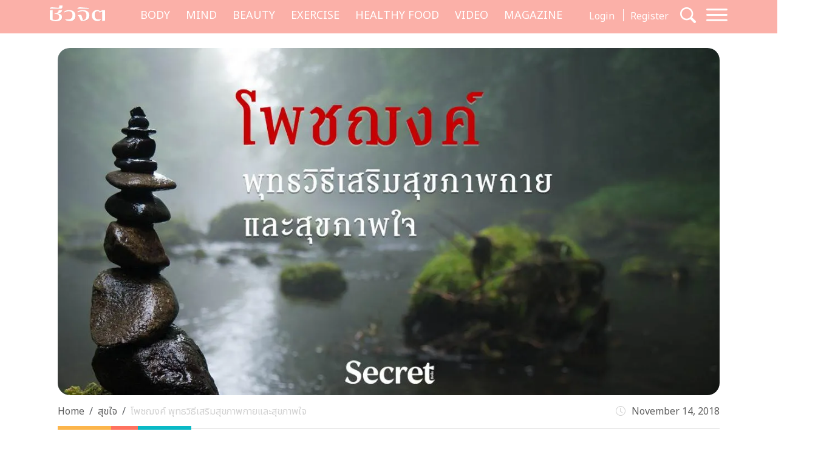

--- FILE ---
content_type: text/html; charset=UTF-8
request_url: https://cheewajit.com/healthy-mind/124090.html
body_size: 18662
content:
<!doctype html>
<html lang="en-US">
<head>
	<meta charset="UTF-8">
	<meta name="viewport" content="width=device-width, initial-scale=1">
	<link rel="profile" href="https://gmpg.org/xfn/11">
	<link rel="apple-touch-icon" sizes="57x57" href="https://cheewajit.com/app/themes/cheewajit/dist/images/favicon/apple-icon-57x57.png">
	<link rel="apple-touch-icon" sizes="60x60" href="https://cheewajit.com/app/themes/cheewajit/dist/images/favicon/apple-icon-60x60.png">
	<link rel="apple-touch-icon" sizes="72x72" href="https://cheewajit.com/app/themes/cheewajit/dist/images/favicon/apple-icon-72x72.png">
	<link rel="apple-touch-icon" sizes="76x76" href="https://cheewajit.com/app/themes/cheewajit/dist/images/favicon/apple-icon-76x76.png">
	<link rel="apple-touch-icon" sizes="114x114" href="https://cheewajit.com/app/themes/cheewajit/dist/images/favicon/apple-icon-114x114.png">
	<link rel="apple-touch-icon" sizes="120x120" href="https://cheewajit.com/app/themes/cheewajit/dist/images/favicon/apple-icon-120x120.png">
	<link rel="apple-touch-icon" sizes="144x144" href="https://cheewajit.com/app/themes/cheewajit/dist/images/favicon/apple-icon-144x144.png">
	<link rel="apple-touch-icon" sizes="152x152" href="https://cheewajit.com/app/themes/cheewajit/dist/images/favicon/apple-icon-152x152.png">
	<link rel="apple-touch-icon" sizes="180x180" href="https://cheewajit.com/app/themes/cheewajit/dist/images/favicon/apple-icon-180x180.png">
	<link rel="icon" type="image/png" sizes="192x192"  href="https://cheewajit.com/app/themes/cheewajit/dist/images/favicon/android-icon-192x192.png">
	<link rel="icon" type="image/png" sizes="32x32" href="https://cheewajit.com/app/themes/cheewajit/dist/images/favicon/favicon-32x32.png">
	<link rel="icon" type="image/png" sizes="96x96" href="https://cheewajit.com/app/themes/cheewajit/dist/images/favicon/favicon-96x96.png">
	<link rel="icon" type="image/png" sizes="16x16" href="https://cheewajit.com/app/themes/cheewajit/dist/images/favicon/favicon-16x16.png">
	<link rel="manifest" href="https://cheewajit.com/app/themes/cheewajit/dist/images/favicon/manifest.json">
	<meta name="msapplication-TileColor" content="#ffffff">
	<meta name="msapplication-TileImage" content="https://cheewajit.com/app/themes/cheewajit/dist/images/favicon/ms-icon-144x144.png">

	<!-- Google Font -->
	<link rel="preconnect" href="https://fonts.googleapis.com">
	<link rel="preconnect" href="https://fonts.gstatic.com" crossorigin>
	<link href="https://fonts.googleapis.com/css2?family=Noto+Sans+Thai:wght@400;600&display=swap" rel="stylesheet">
	<link href="https://fonts.googleapis.com/css2?family=Sarabun:wght@400;500;700&display=swap" rel="stylesheet">

	<meta name='robots' content='index, follow, max-image-preview:large, max-snippet:-1, max-video-preview:-1' />

	<!-- This site is optimized with the Yoast SEO plugin v20.13 - https://yoast.com/wordpress/plugins/seo/ -->
	<title>โพชฌงค์ พุทธวิธีเสริมสุขภาพกายและสุขภาพใจ</title>
	<meta name="description" content="โพชฌงค์ หรือ ธรรมที่เป็นองค์แห่งการตรัสรู้ สามารถนำมาประยุกต์ใช้ในการดูแลสุขภาพกายและสุขภาพใจของคนทั่วไปได้" />
	<link rel="canonical" href="https://cheewajit.com/healthy-mind/124090.html" />
	<meta property="og:locale" content="en_US" />
	<meta property="og:type" content="article" />
	<meta property="og:title" content="โพชฌงค์ พุทธวิธีเสริมสุขภาพกายและสุขภาพใจ" />
	<meta property="og:description" content="โพชฌงค์ หรือ ธรรมที่เป็นองค์แห่งการตรัสรู้ สามารถนำมาประยุกต์ใช้ในการดูแลสุขภาพกายและสุขภาพใจของคนทั่วไปได้" />
	<meta property="og:url" content="https://cheewajit.com/healthy-mind/124090.html" />
	<meta property="og:site_name" content="Cheewajit" />
	<meta property="article:publisher" content="https://www.facebook.com/CheewajitMagazine/" />
	<meta property="article:published_time" content="2018-11-14T06:56:28+00:00" />
	<meta property="article:modified_time" content="2025-05-14T13:11:49+00:00" />
	<meta property="og:image" content="https://cheewajit.com/app/uploads/2018/11/1200x627-โพชฌงค์.jpg" />
	<meta property="og:image:width" content="1200" />
	<meta property="og:image:height" content="627" />
	<meta property="og:image:type" content="image/jpeg" />
	<meta name="author" content="A Cuisine" />
	<meta name="twitter:card" content="summary_large_image" />
	<meta name="twitter:label1" content="Written by" />
	<meta name="twitter:data1" content="A Cuisine" />
	<script type="application/ld+json" class="yoast-schema-graph">{"@context":"https://schema.org","@graph":[{"@type":"Article","@id":"https://cheewajit.com/healthy-mind/124090.html#article","isPartOf":{"@id":"https://cheewajit.com/healthy-mind/124090.html"},"author":{"name":"A Cuisine","@id":"https://cheewajit.com/#/schema/person/7a1371ce76552434a7a1c7639fac0a74"},"headline":"โพชฌงค์ พุทธวิธีเสริมสุขภาพกายและสุขภาพใจ","datePublished":"2018-11-14T06:56:28+00:00","dateModified":"2025-05-14T13:11:49+00:00","mainEntityOfPage":{"@id":"https://cheewajit.com/healthy-mind/124090.html"},"wordCount":15,"publisher":{"@id":"https://cheewajit.com/#organization"},"image":{"@id":"https://cheewajit.com/healthy-mind/124090.html#primaryimage"},"thumbnailUrl":"https://cheewajit.com/app/uploads/2018/11/1200x627-โพชฌงค์.jpg","keywords":["dramma","Secret Magazine Thailand","ซีเคร็ต","อมรินทร์ธรรมะ","โพชฌงค์"],"articleSection":["MIND","สุขใจ"],"inLanguage":"en-US"},{"@type":"WebPage","@id":"https://cheewajit.com/healthy-mind/124090.html","url":"https://cheewajit.com/healthy-mind/124090.html","name":"โพชฌงค์ พุทธวิธีเสริมสุขภาพกายและสุขภาพใจ","isPartOf":{"@id":"https://cheewajit.com/#website"},"primaryImageOfPage":{"@id":"https://cheewajit.com/healthy-mind/124090.html#primaryimage"},"image":{"@id":"https://cheewajit.com/healthy-mind/124090.html#primaryimage"},"thumbnailUrl":"https://cheewajit.com/app/uploads/2018/11/1200x627-โพชฌงค์.jpg","datePublished":"2018-11-14T06:56:28+00:00","dateModified":"2025-05-14T13:11:49+00:00","description":"โพชฌงค์ หรือ ธรรมที่เป็นองค์แห่งการตรัสรู้ สามารถนำมาประยุกต์ใช้ในการดูแลสุขภาพกายและสุขภาพใจของคนทั่วไปได้","breadcrumb":{"@id":"https://cheewajit.com/healthy-mind/124090.html#breadcrumb"},"inLanguage":"en-US","potentialAction":[{"@type":"ReadAction","target":["https://cheewajit.com/healthy-mind/124090.html"]}]},{"@type":"ImageObject","inLanguage":"en-US","@id":"https://cheewajit.com/healthy-mind/124090.html#primaryimage","url":"https://cheewajit.com/app/uploads/2018/11/1200x627-โพชฌงค์.jpg","contentUrl":"https://cheewajit.com/app/uploads/2018/11/1200x627-โพชฌงค์.jpg","width":1200,"height":627,"caption":"โพชฌงค์"},{"@type":"BreadcrumbList","@id":"https://cheewajit.com/healthy-mind/124090.html#breadcrumb","itemListElement":[{"@type":"ListItem","position":1,"name":"Home","item":"https://cheewajit.com/"},{"@type":"ListItem","position":2,"name":"โพชฌงค์ พุทธวิธีเสริมสุขภาพกายและสุขภาพใจ"}]},{"@type":"WebSite","@id":"https://cheewajit.com/#website","url":"https://cheewajit.com/","name":"Cheewajit","description":"รวบรวมแนวความคิดเรื่องสุขภาพแบบองค์รวม ไว้ที่เดียวกับชีวจิต","publisher":{"@id":"https://cheewajit.com/#organization"},"potentialAction":[{"@type":"SearchAction","target":{"@type":"EntryPoint","urlTemplate":"https://cheewajit.com/?s={search_term_string}"},"query-input":"required name=search_term_string"}],"inLanguage":"en-US"},{"@type":"Organization","@id":"https://cheewajit.com/#organization","name":"Cheewajit","url":"https://cheewajit.com/","logo":{"@type":"ImageObject","inLanguage":"en-US","@id":"https://cheewajit.com/#/schema/logo/image/","url":"https://cheewajit.com/app/uploads/2023/06/270283368_4807411792638302_1316957862793859524_n.jpg","contentUrl":"https://cheewajit.com/app/uploads/2023/06/270283368_4807411792638302_1316957862793859524_n.jpg","width":960,"height":960,"caption":"Cheewajit"},"image":{"@id":"https://cheewajit.com/#/schema/logo/image/"},"sameAs":["https://www.facebook.com/CheewajitMagazine/"]},{"@type":"Person","@id":"https://cheewajit.com/#/schema/person/7a1371ce76552434a7a1c7639fac0a74","name":"A Cuisine","image":{"@type":"ImageObject","inLanguage":"en-US","@id":"https://cheewajit.com/#/schema/person/image/","url":"https://secure.gravatar.com/avatar/131f2db402ec65601b89efd3dec2ddf9?s=96&d=mm&r=g","contentUrl":"https://secure.gravatar.com/avatar/131f2db402ec65601b89efd3dec2ddf9?s=96&d=mm&r=g","caption":"A Cuisine"},"url":"https://cheewajit.com/author/acuisine"}]}</script>
	<!-- / Yoast SEO plugin. -->


<link rel="alternate" type="application/rss+xml" title="Cheewajit &raquo; Feed" href="https://cheewajit.com/feed" />
<link rel="alternate" type="application/rss+xml" title="Cheewajit &raquo; Comments Feed" href="https://cheewajit.com/comments/feed" />
<script type="025d249f41c6a32d5d7d407e-text/javascript">
window._wpemojiSettings = {"baseUrl":"https:\/\/s.w.org\/images\/core\/emoji\/14.0.0\/72x72\/","ext":".png","svgUrl":"https:\/\/s.w.org\/images\/core\/emoji\/14.0.0\/svg\/","svgExt":".svg","source":{"concatemoji":"https:\/\/cheewajit.com\/wp\/wp-includes\/js\/wp-emoji-release.min.js?ver=6.1"}};
/*! This file is auto-generated */
!function(e,a,t){var n,r,o,i=a.createElement("canvas"),p=i.getContext&&i.getContext("2d");function s(e,t){var a=String.fromCharCode,e=(p.clearRect(0,0,i.width,i.height),p.fillText(a.apply(this,e),0,0),i.toDataURL());return p.clearRect(0,0,i.width,i.height),p.fillText(a.apply(this,t),0,0),e===i.toDataURL()}function c(e){var t=a.createElement("script");t.src=e,t.defer=t.type="text/javascript",a.getElementsByTagName("head")[0].appendChild(t)}for(o=Array("flag","emoji"),t.supports={everything:!0,everythingExceptFlag:!0},r=0;r<o.length;r++)t.supports[o[r]]=function(e){if(p&&p.fillText)switch(p.textBaseline="top",p.font="600 32px Arial",e){case"flag":return s([127987,65039,8205,9895,65039],[127987,65039,8203,9895,65039])?!1:!s([55356,56826,55356,56819],[55356,56826,8203,55356,56819])&&!s([55356,57332,56128,56423,56128,56418,56128,56421,56128,56430,56128,56423,56128,56447],[55356,57332,8203,56128,56423,8203,56128,56418,8203,56128,56421,8203,56128,56430,8203,56128,56423,8203,56128,56447]);case"emoji":return!s([129777,127995,8205,129778,127999],[129777,127995,8203,129778,127999])}return!1}(o[r]),t.supports.everything=t.supports.everything&&t.supports[o[r]],"flag"!==o[r]&&(t.supports.everythingExceptFlag=t.supports.everythingExceptFlag&&t.supports[o[r]]);t.supports.everythingExceptFlag=t.supports.everythingExceptFlag&&!t.supports.flag,t.DOMReady=!1,t.readyCallback=function(){t.DOMReady=!0},t.supports.everything||(n=function(){t.readyCallback()},a.addEventListener?(a.addEventListener("DOMContentLoaded",n,!1),e.addEventListener("load",n,!1)):(e.attachEvent("onload",n),a.attachEvent("onreadystatechange",function(){"complete"===a.readyState&&t.readyCallback()})),(e=t.source||{}).concatemoji?c(e.concatemoji):e.wpemoji&&e.twemoji&&(c(e.twemoji),c(e.wpemoji)))}(window,document,window._wpemojiSettings);
</script>
<style>
img.wp-smiley,
img.emoji {
	display: inline !important;
	border: none !important;
	box-shadow: none !important;
	height: 1em !important;
	width: 1em !important;
	margin: 0 0.07em !important;
	vertical-align: -0.1em !important;
	background: none !important;
	padding: 0 !important;
}
</style>
			<style id="content-control-block-styles">
			@media (max-width: 640px) {
	.cc-hide-on-mobile {
		display: none !important;
	}
}
@media (min-width: 641px) and (max-width: 920px) {
	.cc-hide-on-tablet {
		display: none !important;
	}
}
@media (min-width: 921px) and (max-width: 1440px) {
	.cc-hide-on-desktop {
		display: none !important;
	}
}		</style>
		<link rel='stylesheet' id='wp-block-library-css' href='https://cheewajit.com/wp/wp-includes/css/dist/block-library/style.min.css?ver=6.1' media='all' />
<link rel='stylesheet' id='mpp_gutenberg-css' href='https://cheewajit.com/app/plugins/metronet-profile-picture/dist/blocks.style.build.css?ver=2.6.3' media='all' />
<link rel='stylesheet' id='content-control-block-styles-css' href='https://cheewajit.com/app/plugins/content-control/dist/style-block-editor.css?ver=2.0.10' media='all' />
<link rel='stylesheet' id='classic-theme-styles-css' href='https://cheewajit.com/wp/wp-includes/css/classic-themes.min.css?ver=1' media='all' />
<style id='global-styles-inline-css'>
body{--wp--preset--color--black: #000000;--wp--preset--color--cyan-bluish-gray: #abb8c3;--wp--preset--color--white: #ffffff;--wp--preset--color--pale-pink: #f78da7;--wp--preset--color--vivid-red: #cf2e2e;--wp--preset--color--luminous-vivid-orange: #ff6900;--wp--preset--color--luminous-vivid-amber: #fcb900;--wp--preset--color--light-green-cyan: #7bdcb5;--wp--preset--color--vivid-green-cyan: #00d084;--wp--preset--color--pale-cyan-blue: #8ed1fc;--wp--preset--color--vivid-cyan-blue: #0693e3;--wp--preset--color--vivid-purple: #9b51e0;--wp--preset--gradient--vivid-cyan-blue-to-vivid-purple: linear-gradient(135deg,rgba(6,147,227,1) 0%,rgb(155,81,224) 100%);--wp--preset--gradient--light-green-cyan-to-vivid-green-cyan: linear-gradient(135deg,rgb(122,220,180) 0%,rgb(0,208,130) 100%);--wp--preset--gradient--luminous-vivid-amber-to-luminous-vivid-orange: linear-gradient(135deg,rgba(252,185,0,1) 0%,rgba(255,105,0,1) 100%);--wp--preset--gradient--luminous-vivid-orange-to-vivid-red: linear-gradient(135deg,rgba(255,105,0,1) 0%,rgb(207,46,46) 100%);--wp--preset--gradient--very-light-gray-to-cyan-bluish-gray: linear-gradient(135deg,rgb(238,238,238) 0%,rgb(169,184,195) 100%);--wp--preset--gradient--cool-to-warm-spectrum: linear-gradient(135deg,rgb(74,234,220) 0%,rgb(151,120,209) 20%,rgb(207,42,186) 40%,rgb(238,44,130) 60%,rgb(251,105,98) 80%,rgb(254,248,76) 100%);--wp--preset--gradient--blush-light-purple: linear-gradient(135deg,rgb(255,206,236) 0%,rgb(152,150,240) 100%);--wp--preset--gradient--blush-bordeaux: linear-gradient(135deg,rgb(254,205,165) 0%,rgb(254,45,45) 50%,rgb(107,0,62) 100%);--wp--preset--gradient--luminous-dusk: linear-gradient(135deg,rgb(255,203,112) 0%,rgb(199,81,192) 50%,rgb(65,88,208) 100%);--wp--preset--gradient--pale-ocean: linear-gradient(135deg,rgb(255,245,203) 0%,rgb(182,227,212) 50%,rgb(51,167,181) 100%);--wp--preset--gradient--electric-grass: linear-gradient(135deg,rgb(202,248,128) 0%,rgb(113,206,126) 100%);--wp--preset--gradient--midnight: linear-gradient(135deg,rgb(2,3,129) 0%,rgb(40,116,252) 100%);--wp--preset--duotone--dark-grayscale: url('#wp-duotone-dark-grayscale');--wp--preset--duotone--grayscale: url('#wp-duotone-grayscale');--wp--preset--duotone--purple-yellow: url('#wp-duotone-purple-yellow');--wp--preset--duotone--blue-red: url('#wp-duotone-blue-red');--wp--preset--duotone--midnight: url('#wp-duotone-midnight');--wp--preset--duotone--magenta-yellow: url('#wp-duotone-magenta-yellow');--wp--preset--duotone--purple-green: url('#wp-duotone-purple-green');--wp--preset--duotone--blue-orange: url('#wp-duotone-blue-orange');--wp--preset--font-size--small: 13px;--wp--preset--font-size--medium: 20px;--wp--preset--font-size--large: 36px;--wp--preset--font-size--x-large: 42px;--wp--preset--spacing--20: 0.44rem;--wp--preset--spacing--30: 0.67rem;--wp--preset--spacing--40: 1rem;--wp--preset--spacing--50: 1.5rem;--wp--preset--spacing--60: 2.25rem;--wp--preset--spacing--70: 3.38rem;--wp--preset--spacing--80: 5.06rem;}:where(.is-layout-flex){gap: 0.5em;}body .is-layout-flow > .alignleft{float: left;margin-inline-start: 0;margin-inline-end: 2em;}body .is-layout-flow > .alignright{float: right;margin-inline-start: 2em;margin-inline-end: 0;}body .is-layout-flow > .aligncenter{margin-left: auto !important;margin-right: auto !important;}body .is-layout-constrained > .alignleft{float: left;margin-inline-start: 0;margin-inline-end: 2em;}body .is-layout-constrained > .alignright{float: right;margin-inline-start: 2em;margin-inline-end: 0;}body .is-layout-constrained > .aligncenter{margin-left: auto !important;margin-right: auto !important;}body .is-layout-constrained > :where(:not(.alignleft):not(.alignright):not(.alignfull)){max-width: var(--wp--style--global--content-size);margin-left: auto !important;margin-right: auto !important;}body .is-layout-constrained > .alignwide{max-width: var(--wp--style--global--wide-size);}body .is-layout-flex{display: flex;}body .is-layout-flex{flex-wrap: wrap;align-items: center;}body .is-layout-flex > *{margin: 0;}:where(.wp-block-columns.is-layout-flex){gap: 2em;}.has-black-color{color: var(--wp--preset--color--black) !important;}.has-cyan-bluish-gray-color{color: var(--wp--preset--color--cyan-bluish-gray) !important;}.has-white-color{color: var(--wp--preset--color--white) !important;}.has-pale-pink-color{color: var(--wp--preset--color--pale-pink) !important;}.has-vivid-red-color{color: var(--wp--preset--color--vivid-red) !important;}.has-luminous-vivid-orange-color{color: var(--wp--preset--color--luminous-vivid-orange) !important;}.has-luminous-vivid-amber-color{color: var(--wp--preset--color--luminous-vivid-amber) !important;}.has-light-green-cyan-color{color: var(--wp--preset--color--light-green-cyan) !important;}.has-vivid-green-cyan-color{color: var(--wp--preset--color--vivid-green-cyan) !important;}.has-pale-cyan-blue-color{color: var(--wp--preset--color--pale-cyan-blue) !important;}.has-vivid-cyan-blue-color{color: var(--wp--preset--color--vivid-cyan-blue) !important;}.has-vivid-purple-color{color: var(--wp--preset--color--vivid-purple) !important;}.has-black-background-color{background-color: var(--wp--preset--color--black) !important;}.has-cyan-bluish-gray-background-color{background-color: var(--wp--preset--color--cyan-bluish-gray) !important;}.has-white-background-color{background-color: var(--wp--preset--color--white) !important;}.has-pale-pink-background-color{background-color: var(--wp--preset--color--pale-pink) !important;}.has-vivid-red-background-color{background-color: var(--wp--preset--color--vivid-red) !important;}.has-luminous-vivid-orange-background-color{background-color: var(--wp--preset--color--luminous-vivid-orange) !important;}.has-luminous-vivid-amber-background-color{background-color: var(--wp--preset--color--luminous-vivid-amber) !important;}.has-light-green-cyan-background-color{background-color: var(--wp--preset--color--light-green-cyan) !important;}.has-vivid-green-cyan-background-color{background-color: var(--wp--preset--color--vivid-green-cyan) !important;}.has-pale-cyan-blue-background-color{background-color: var(--wp--preset--color--pale-cyan-blue) !important;}.has-vivid-cyan-blue-background-color{background-color: var(--wp--preset--color--vivid-cyan-blue) !important;}.has-vivid-purple-background-color{background-color: var(--wp--preset--color--vivid-purple) !important;}.has-black-border-color{border-color: var(--wp--preset--color--black) !important;}.has-cyan-bluish-gray-border-color{border-color: var(--wp--preset--color--cyan-bluish-gray) !important;}.has-white-border-color{border-color: var(--wp--preset--color--white) !important;}.has-pale-pink-border-color{border-color: var(--wp--preset--color--pale-pink) !important;}.has-vivid-red-border-color{border-color: var(--wp--preset--color--vivid-red) !important;}.has-luminous-vivid-orange-border-color{border-color: var(--wp--preset--color--luminous-vivid-orange) !important;}.has-luminous-vivid-amber-border-color{border-color: var(--wp--preset--color--luminous-vivid-amber) !important;}.has-light-green-cyan-border-color{border-color: var(--wp--preset--color--light-green-cyan) !important;}.has-vivid-green-cyan-border-color{border-color: var(--wp--preset--color--vivid-green-cyan) !important;}.has-pale-cyan-blue-border-color{border-color: var(--wp--preset--color--pale-cyan-blue) !important;}.has-vivid-cyan-blue-border-color{border-color: var(--wp--preset--color--vivid-cyan-blue) !important;}.has-vivid-purple-border-color{border-color: var(--wp--preset--color--vivid-purple) !important;}.has-vivid-cyan-blue-to-vivid-purple-gradient-background{background: var(--wp--preset--gradient--vivid-cyan-blue-to-vivid-purple) !important;}.has-light-green-cyan-to-vivid-green-cyan-gradient-background{background: var(--wp--preset--gradient--light-green-cyan-to-vivid-green-cyan) !important;}.has-luminous-vivid-amber-to-luminous-vivid-orange-gradient-background{background: var(--wp--preset--gradient--luminous-vivid-amber-to-luminous-vivid-orange) !important;}.has-luminous-vivid-orange-to-vivid-red-gradient-background{background: var(--wp--preset--gradient--luminous-vivid-orange-to-vivid-red) !important;}.has-very-light-gray-to-cyan-bluish-gray-gradient-background{background: var(--wp--preset--gradient--very-light-gray-to-cyan-bluish-gray) !important;}.has-cool-to-warm-spectrum-gradient-background{background: var(--wp--preset--gradient--cool-to-warm-spectrum) !important;}.has-blush-light-purple-gradient-background{background: var(--wp--preset--gradient--blush-light-purple) !important;}.has-blush-bordeaux-gradient-background{background: var(--wp--preset--gradient--blush-bordeaux) !important;}.has-luminous-dusk-gradient-background{background: var(--wp--preset--gradient--luminous-dusk) !important;}.has-pale-ocean-gradient-background{background: var(--wp--preset--gradient--pale-ocean) !important;}.has-electric-grass-gradient-background{background: var(--wp--preset--gradient--electric-grass) !important;}.has-midnight-gradient-background{background: var(--wp--preset--gradient--midnight) !important;}.has-small-font-size{font-size: var(--wp--preset--font-size--small) !important;}.has-medium-font-size{font-size: var(--wp--preset--font-size--medium) !important;}.has-large-font-size{font-size: var(--wp--preset--font-size--large) !important;}.has-x-large-font-size{font-size: var(--wp--preset--font-size--x-large) !important;}
.wp-block-navigation a:where(:not(.wp-element-button)){color: inherit;}
:where(.wp-block-columns.is-layout-flex){gap: 2em;}
.wp-block-pullquote{font-size: 1.5em;line-height: 1.6;}
</style>
<link rel='stylesheet' id='app-css-css' href='https://cheewajit.com/app/themes/cheewajit/dist/css/style.min.css?ver=1.0.0' media='all' />
<link rel='stylesheet' id='bootstrap-icon-css-css' href='https://cheewajit.com/app/themes/cheewajit/dist/css/bootstrap-icons.css?ver=1.0.0' media='all' />
<script src='https://cheewajit.com/wp/wp-includes/js/jquery/jquery.min.js?ver=3.6.1' id='jquery-core-js' type="025d249f41c6a32d5d7d407e-text/javascript"></script>
<script src='https://cheewajit.com/wp/wp-includes/js/jquery/jquery-migrate.min.js?ver=3.3.2' id='jquery-migrate-js' type="025d249f41c6a32d5d7d407e-text/javascript"></script>
<script id='app-js-js-extra' type="025d249f41c6a32d5d7d407e-text/javascript">
var get_user_data = {"ajax_url":"https:\/\/cheewajit.com\/wp\/wp-admin\/admin-ajax.php","security":"f57745039f"};
var member_django = {"ajax_url":"https:\/\/cheewajit.com\/wp\/wp-admin\/admin-ajax.php","security":"a58e7d0157"};
var member_like_django = {"ajax_url":"https:\/\/cheewajit.com\/wp\/wp-admin\/admin-ajax.php","security":"b14286f6b3"};
</script>
<script src='https://cheewajit.com/app/themes/cheewajit/dist/js/app.min.js?ver=1.0.0' id='app-js-js' type="025d249f41c6a32d5d7d407e-text/javascript"></script>
<link rel="https://api.w.org/" href="https://cheewajit.com/wp-json/" /><link rel="alternate" type="application/json" href="https://cheewajit.com/wp-json/wp/v2/posts/124090" /><link rel="EditURI" type="application/rsd+xml" title="RSD" href="https://cheewajit.com/wp/xmlrpc.php?rsd" />
<link rel="wlwmanifest" type="application/wlwmanifest+xml" href="https://cheewajit.com/wp/wp-includes/wlwmanifest.xml" />
<meta name="generator" content="WordPress 6.1" />
<link rel='shortlink' href='https://cheewajit.com/?p=124090' />
<link rel="alternate" type="application/json+oembed" href="https://cheewajit.com/wp-json/oembed/1.0/embed?url=https%3A%2F%2Fcheewajit.com%2Fhealthy-mind%2F124090.html" />
<link rel="alternate" type="text/xml+oembed" href="https://cheewajit.com/wp-json/oembed/1.0/embed?url=https%3A%2F%2Fcheewajit.com%2Fhealthy-mind%2F124090.html&#038;format=xml" />
<noscript><style>.lazyload[data-src]{display:none !important;}</style></noscript><style>.lazyload{background-image:none !important;}.lazyload:before{background-image:none !important;}</style>		<style id="wp-custom-css">
			/* #cookie-law-info-bar{
	z-index: 99999999;
	max-width: 400px!important;
} */

#cookie-law-info-bar[data-cli-style=cli-style-v2][data-cli-type=widget] {
	border-radius: 5px;
	padding: 20px;
}
#cookie-law-info-bar .cli-bar-message {
	font-size: 12px;
}

#cookie-law-info-bar .cli-plugin-button {
	border-radius: 3px;
}

#becookies-container {
	position: relative;
	z-index: 9999!important;
}

/* @media only screen and (max-width: 600px){
	#cookie-law-info-bar{
		inset: auto 15px 100px auto!important;
		width: 320px!important;
	}
} */

/* Cookies */
#becookies-language-switcher-container {
    display: none!important;
}
#becookies-container {
	bottom: 95px!important;
}
#becookies-content-container {
	padding: 15px 402px 0px 40px;
	min-height: initial!important;
}
#becookies-action-container {
	bottom: 15px!important;
}
#becookies-banner-title-wrapper {
		display: inline;
}
#becookies-banner-title {
	font-size: 14px!important;
	display: inline;
	margin-right: 10px;
}
#becookies-banner-description-wrapper {
	display: inline;
}
#becookies-banner-description {
	display: inline;
	font-size: 14px!important;
}

@media(max-width:768px){
	#becookies-container {
		bottom: 100px!important;
	}
	#becookies-banner-header {
		padding-top: 10px!important;
	}
	#becookies-button-reject {
		padding: 5px 5px!important;
	}
	#becookies-button-accept {
		padding: 5px 5px!important;
	}
	#becookies-banner-description {
		line-height: 1.3;
		font-size: 12px!important;
	}
	#becookies-content-container {
		line-height: 1.2;
	}
	#becookies-button-container {
		width: inherit!important;
		margin-left: 8px;
	}
	#becookies-action-container {
		justify-content: flex-end!important;
		bottom: 10px!important;
	}
}
.single-post .entry-content figure {
	max-width: 100%;
}

/* Taboola */
.taboola-related a span {
    font-family: "Noto Sans Thai",sans-serif!important;
    text-align: left!important;   }
.taboola-related a>span {
	margin-top: 15px!important;
}

@media(max-width:1399px) {
	.navbar-cheewajit .primary-brand {
		display: none!important;
	}
}
@media(min-width:992px) and (max-width:1399px) {
	.navbar-cheewajit {
		padding-top: 8px;
		padding-bottom: 8px;
	}
}
.single-post .entry-content h2,
.single-post .entry-content h3,
.single-post .entry-content h4,
.single-post .entry-content h5,
.single-post .entry-content h6 {
	margin-top: 20px;
}

.single-post .has-post-thumbnail .ratio-16x9 img {
	width: 100%;
	height: 100%;
	object-fit: cover;
}

/* ADS Lightbox close */
#dclk_overlay_1892131985 img {
    width: 125px;
}
#dfp-popup {
	min-height: initial!important;
}
.home #dfp-header,
.single #dfp-header,
.single .banner-billboard_content,
.post-type-archive-issue #dfp-header,
.single #dfp-inread-ads-1,
.single #dfp-inread-ads-2{
	margin-bottom: 1.5rem;
}
.home #dfp-center {
	margin-bottom: 3rem;
}
.archive #dfp-header {
    margin-top: 1.5rem;
}

.wp-block-image img {

    margin-bottom: 10px;
}
@media (min-width: 768px) {
    .post-card .entry-title {
        font-size: 20px;
    }
	    .meta-post {
        margin-bottom: 30px;
    }
}
.post-card .entry-meta {
    margin-bottom: 10px;
    font-size: 15px;
}

@media (min-width: 1920px) {
	.section-news-magazine {
		background-image: linear-gradient(to right, #faf7f7 58.5%, #ffefed 58.5%);
	}
}

.single-post .site-main,
.single-online-program .site-main{
		padding-top: 1.5rem;
	}
.content-result {
    padding-top: 10px;
}
.single-online-program .meta-post {
	margin-bottom: 30px;
}		</style>
			
	<!-- <script src="https://cdn.jsdelivr.net/npm/@popperjs/core@2.11.6/dist/umd/popper.min.js" integrity="sha384-oBqDVmMz9ATKxIep9tiCxS/Z9fNfEXiDAYTujMAeBAsjFuCZSmKbSSUnQlmh/jp3" crossorigin="anonymous"></script> -->

	<!-- Disable Ads -->
			<!-- <script async="async" src="https://www.googletagservices.com/tag/js/gpt.js"></script> -->
<script async src="https://securepubads.g.doubleclick.net/tag/js/gpt.js" type="025d249f41c6a32d5d7d407e-text/javascript"></script>
<script type="025d249f41c6a32d5d7d407e-text/javascript">
	var googletag = googletag || {};
	googletag.cmd = googletag.cmd || [];
</script>
<script type="025d249f41c6a32d5d7d407e-text/javascript">
	googletag.cmd.push(function() {
		/* var map_header = googletag.sizeMapping().
			addSize([1200, 0], [[970, 90], [980, 90], [980, 250], [970, 250], [728, 90]]).
			addSize([1024, 0], [728, 90]).
			addSize([0, 0], [[320, 100], [320, 50]]).
			build();
		var heade_slot = googletag.defineSlot('/268886756/Cheewajit-header-v23', [[320, 50], [970, 250], [980, 90], [300, 250], [728, 90], [970, 90], [980, 250], [320, 100]], 'dfp-header').
			defineSizeMapping(map_header).
			addService(googletag.pubads());

		var map_center = googletag.sizeMapping().
			addSize([1200, 0], [[970, 250], [728, 90]]).
			addSize([1024, 0], [728, 90]).
			addSize([0, 0], [ [200, 200], [250, 250],  [300, 250], [320, 100]]).
			build();
		var center_slot = googletag.defineSlot('/268886756/Cheewajit-Center-v23', [[250, 250], [970, 250], [300, 250], [728, 90], [200, 200], [320, 100]], 'dfp-center').
			defineSizeMapping(map_center).
			addService(googletag.pubads());

		var map_billboard = googletag.sizeMapping().
			addSize([1200, 0], [[728, 90], [980, 250], [980, 90], [970, 250], [970, 90]]).
			addSize([1024, 0], [728, 90]).
			addSize([0, 0], [[320, 100], [320, 50], [300, 250]]).
			build();
		var billboard_content = googletag.defineSlot('/268886756/Cheewajit-BillboardContent-v23', [[728, 90], [980, 250], [980, 90], [320, 100], [320, 50], [970, 250], [970, 90], [300, 250]], 'dfp-billboard-content').
			defineSizeMapping(map_billboard).
			addService(googletag.pubads());

		var inread_1 = googletag.defineSlot('/268886756/Cheewajit-Inread1-v23', [[240, 400], [336, 280], [250, 250], [300, 250]], 'dfp-inread-ads-1').
			addService(googletag.pubads());
		
		var inread_2 = googletag.defineSlot('/268886756/Cheewajit-Inread2-v23', [[250, 250], [300, 250], [336, 280], [240, 400]],'dfp-inread-ads-2').
			addService(googletag.pubads());

		var map_popup = googletag.sizeMapping().
			addSize([640, 0], [[970, 90], [728, 90], [750, 100], [980, 90]]).
			addSize([0, 0], [[320, 80], [320, 50], [320, 100]]).
			build();
		var popup_slot = googletag.defineSlot('/268886756/Cheewajit-Popup-v23', [[320, 50], [970, 90], [728, 90], [320, 100], [750, 100], [320, 80], [980, 90]], 'dfp-popup').
			defineSizeMapping(map_popup).
			addService(googletag.pubads()); */
		
		var lightbox_slot = googletag.defineOutOfPageSlot('/268886756/Cheewajit-lightbox-v23', 'dfp-lightbox').addService(googletag.pubads());
		
		/*var outstream_slot = googletag.defineSlot('/268886756/Cheewajit-Outstream-v23', [1, 1], 'dfp-outstream').addService(googletag.pubads());

		var outstream_vod = googletag.defineSlot('/268886756/Cheewajit-VOD-v23', [1, 1], 'dfp-outstream-vod').addService(googletag.pubads()); */

		googletag.pubads().enableSingleRequest();
		googletag.pubads().collapseEmptyDivs();
		googletag.pubads().enableLazyLoad();
		googletag.enableServices();
	});
</script>
	
	<!-- Google Tag Manager -->
	<script type="025d249f41c6a32d5d7d407e-text/javascript">(function(w,d,s,l,i){w[l]=w[l]||[];w[l].push({'gtm.start':
	new Date().getTime(),event:'gtm.js'});var f=d.getElementsByTagName(s)[0],
	j=d.createElement(s),dl=l!='dataLayer'?'&l='+l:'';j.async=true;j.src=
	'https://www.googletagmanager.com/gtm.js?id='+i+dl;f.parentNode.insertBefore(j,f);
	})(window,document,'script','dataLayer','GTM-NJSPV86');</script>
	<!-- End Google Tag Manager -->

</head>
<body class="post-template-default single single-post postid-124090 single-format-standard" >
<script data-cfasync="false" data-no-defer="1">var ewww_webp_supported=false;</script>
	<!-- DFP Lightbox -->
	<div id="dfp-lightbox" class="placeholder-lightbox">
		<script type="025d249f41c6a32d5d7d407e-text/javascript">
			googletag.cmd.push(function() { googletag.display('dfp-lightbox'); });
		</script>
	</div>
<svg xmlns="http://www.w3.org/2000/svg" viewBox="0 0 0 0" width="0" height="0" focusable="false" role="none" style="visibility: hidden; position: absolute; left: -9999px; overflow: hidden;" ><defs><filter id="wp-duotone-dark-grayscale"><feColorMatrix color-interpolation-filters="sRGB" type="matrix" values=" .299 .587 .114 0 0 .299 .587 .114 0 0 .299 .587 .114 0 0 .299 .587 .114 0 0 " /><feComponentTransfer color-interpolation-filters="sRGB" ><feFuncR type="table" tableValues="0 0.49803921568627" /><feFuncG type="table" tableValues="0 0.49803921568627" /><feFuncB type="table" tableValues="0 0.49803921568627" /><feFuncA type="table" tableValues="1 1" /></feComponentTransfer><feComposite in2="SourceGraphic" operator="in" /></filter></defs></svg><svg xmlns="http://www.w3.org/2000/svg" viewBox="0 0 0 0" width="0" height="0" focusable="false" role="none" style="visibility: hidden; position: absolute; left: -9999px; overflow: hidden;" ><defs><filter id="wp-duotone-grayscale"><feColorMatrix color-interpolation-filters="sRGB" type="matrix" values=" .299 .587 .114 0 0 .299 .587 .114 0 0 .299 .587 .114 0 0 .299 .587 .114 0 0 " /><feComponentTransfer color-interpolation-filters="sRGB" ><feFuncR type="table" tableValues="0 1" /><feFuncG type="table" tableValues="0 1" /><feFuncB type="table" tableValues="0 1" /><feFuncA type="table" tableValues="1 1" /></feComponentTransfer><feComposite in2="SourceGraphic" operator="in" /></filter></defs></svg><svg xmlns="http://www.w3.org/2000/svg" viewBox="0 0 0 0" width="0" height="0" focusable="false" role="none" style="visibility: hidden; position: absolute; left: -9999px; overflow: hidden;" ><defs><filter id="wp-duotone-purple-yellow"><feColorMatrix color-interpolation-filters="sRGB" type="matrix" values=" .299 .587 .114 0 0 .299 .587 .114 0 0 .299 .587 .114 0 0 .299 .587 .114 0 0 " /><feComponentTransfer color-interpolation-filters="sRGB" ><feFuncR type="table" tableValues="0.54901960784314 0.98823529411765" /><feFuncG type="table" tableValues="0 1" /><feFuncB type="table" tableValues="0.71764705882353 0.25490196078431" /><feFuncA type="table" tableValues="1 1" /></feComponentTransfer><feComposite in2="SourceGraphic" operator="in" /></filter></defs></svg><svg xmlns="http://www.w3.org/2000/svg" viewBox="0 0 0 0" width="0" height="0" focusable="false" role="none" style="visibility: hidden; position: absolute; left: -9999px; overflow: hidden;" ><defs><filter id="wp-duotone-blue-red"><feColorMatrix color-interpolation-filters="sRGB" type="matrix" values=" .299 .587 .114 0 0 .299 .587 .114 0 0 .299 .587 .114 0 0 .299 .587 .114 0 0 " /><feComponentTransfer color-interpolation-filters="sRGB" ><feFuncR type="table" tableValues="0 1" /><feFuncG type="table" tableValues="0 0.27843137254902" /><feFuncB type="table" tableValues="0.5921568627451 0.27843137254902" /><feFuncA type="table" tableValues="1 1" /></feComponentTransfer><feComposite in2="SourceGraphic" operator="in" /></filter></defs></svg><svg xmlns="http://www.w3.org/2000/svg" viewBox="0 0 0 0" width="0" height="0" focusable="false" role="none" style="visibility: hidden; position: absolute; left: -9999px; overflow: hidden;" ><defs><filter id="wp-duotone-midnight"><feColorMatrix color-interpolation-filters="sRGB" type="matrix" values=" .299 .587 .114 0 0 .299 .587 .114 0 0 .299 .587 .114 0 0 .299 .587 .114 0 0 " /><feComponentTransfer color-interpolation-filters="sRGB" ><feFuncR type="table" tableValues="0 0" /><feFuncG type="table" tableValues="0 0.64705882352941" /><feFuncB type="table" tableValues="0 1" /><feFuncA type="table" tableValues="1 1" /></feComponentTransfer><feComposite in2="SourceGraphic" operator="in" /></filter></defs></svg><svg xmlns="http://www.w3.org/2000/svg" viewBox="0 0 0 0" width="0" height="0" focusable="false" role="none" style="visibility: hidden; position: absolute; left: -9999px; overflow: hidden;" ><defs><filter id="wp-duotone-magenta-yellow"><feColorMatrix color-interpolation-filters="sRGB" type="matrix" values=" .299 .587 .114 0 0 .299 .587 .114 0 0 .299 .587 .114 0 0 .299 .587 .114 0 0 " /><feComponentTransfer color-interpolation-filters="sRGB" ><feFuncR type="table" tableValues="0.78039215686275 1" /><feFuncG type="table" tableValues="0 0.94901960784314" /><feFuncB type="table" tableValues="0.35294117647059 0.47058823529412" /><feFuncA type="table" tableValues="1 1" /></feComponentTransfer><feComposite in2="SourceGraphic" operator="in" /></filter></defs></svg><svg xmlns="http://www.w3.org/2000/svg" viewBox="0 0 0 0" width="0" height="0" focusable="false" role="none" style="visibility: hidden; position: absolute; left: -9999px; overflow: hidden;" ><defs><filter id="wp-duotone-purple-green"><feColorMatrix color-interpolation-filters="sRGB" type="matrix" values=" .299 .587 .114 0 0 .299 .587 .114 0 0 .299 .587 .114 0 0 .299 .587 .114 0 0 " /><feComponentTransfer color-interpolation-filters="sRGB" ><feFuncR type="table" tableValues="0.65098039215686 0.40392156862745" /><feFuncG type="table" tableValues="0 1" /><feFuncB type="table" tableValues="0.44705882352941 0.4" /><feFuncA type="table" tableValues="1 1" /></feComponentTransfer><feComposite in2="SourceGraphic" operator="in" /></filter></defs></svg><svg xmlns="http://www.w3.org/2000/svg" viewBox="0 0 0 0" width="0" height="0" focusable="false" role="none" style="visibility: hidden; position: absolute; left: -9999px; overflow: hidden;" ><defs><filter id="wp-duotone-blue-orange"><feColorMatrix color-interpolation-filters="sRGB" type="matrix" values=" .299 .587 .114 0 0 .299 .587 .114 0 0 .299 .587 .114 0 0 .299 .587 .114 0 0 " /><feComponentTransfer color-interpolation-filters="sRGB" ><feFuncR type="table" tableValues="0.098039215686275 1" /><feFuncG type="table" tableValues="0 0.66274509803922" /><feFuncB type="table" tableValues="0.84705882352941 0.41960784313725" /><feFuncA type="table" tableValues="1 1" /></feComponentTransfer><feComposite in2="SourceGraphic" operator="in" /></filter></defs></svg><div id="page" class="site">
	<a class="skip-link screen-reader-text" href="#primary">Skip to content</a>

	<header id="masthead" class="site-header">
			<div class="site-branding">
				<nav class="navbar navbar-dark navbar-cheewajit"><!-- Position add class fixed-top -->
					<div class="container">
						<a class="navbar-brand" href="https://cheewajit.com/">
							<img src="[data-uri]" data-src="https://cheewajit.com/app/themes/cheewajit/dist/images/logo_header.svg" decoding="async" class="lazyload"><noscript><img src="https://cheewajit.com/app/themes/cheewajit/dist/images/logo_header.svg" data-eio="l"></noscript>
						</a>
						<div class="top-menu">
							<ul id="navbar-top" class="navbar-nav me-auto mb-2 mb-md-0 navbar-top"><li  id="menu-item-247570" class="menu-item menu-item-type-taxonomy menu-item-object-category nav-item nav-item-247570"><a href="https://cheewajit.com/category/body" class="nav-link ">BODY</a></li>
<li  id="menu-item-247573" class="menu-item menu-item-type-taxonomy menu-item-object-category current-post-ancestor current-menu-parent current-post-parent nav-item nav-item-247573"><a href="https://cheewajit.com/category/mind" class="nav-link active">MIND</a></li>
<li  id="menu-item-247569" class="menu-item menu-item-type-taxonomy menu-item-object-category nav-item nav-item-247569"><a href="https://cheewajit.com/category/beauty" class="nav-link ">BEAUTY</a></li>
<li  id="menu-item-247571" class="menu-item menu-item-type-taxonomy menu-item-object-category nav-item nav-item-247571"><a href="https://cheewajit.com/category/exercise" class="nav-link ">EXERCISE</a></li>
<li  id="menu-item-247572" class="menu-item menu-item-type-taxonomy menu-item-object-category nav-item nav-item-247572"><a href="https://cheewajit.com/category/healthy-food" class="nav-link ">HEALTHY FOOD</a></li>
<li  id="menu-item-247574" class="menu-item menu-item-type-custom menu-item-object-custom nav-item nav-item-247574"><a href="https://cheewajit.com/online-program" class="nav-link ">VIDEO</a></li>
<li  id="menu-item-247575" class="menu-item menu-item-type-custom menu-item-object-custom nav-item nav-item-247575"><a href="https://cheewajit.com/issue" class="nav-link ">MAGAZINE</a></li>
</ul>						</div>

						<div class="menu-group-header">
																<!-- <button class="btn btn-member btn-login" type="button" data-bs-toggle="offcanvas" data-bs-target="#offcanvasTop" aria-controls="offcanvasTop"><span>Login</span></button>
									<button class="btn btn-member btn-register" type="button" data-bs-toggle="offcanvas" data-bs-target="#offcanvasTop" aria-controls="offcanvasTop"><span>Register</span></button> -->
									<!-- <a href="/logmember">
										<button class="btn btn-member btn-login" type="button" ><span>Login</span></button>
									</a>
									<a href="/logmember?action=register">
										<button class="btn btn-member btn-register" type="button" ><span>Register</span></button>
									</a> -->
									<a href="/membercallback">
										<button class="btn btn-member btn-login" ><span>Login</span></button>
									</a>
									<a href="/membercallback">
										<button class="btn btn-member btn-register" ><span>Register</span></button>
									</a>
																<button class="btn btn-search" type="button" data-bs-toggle="offcanvas" data-bs-target="#offcanvasTopSearch" aria-controls="offcanvasTopSearch"><i class="bi bi-search"></i></button>
								<button class="navbar-toggler btn" type="button" data-bs-toggle="offcanvas" data-bs-target="#offcanvasDarkNavbar" aria-controls="offcanvasDarkNavbar">
								<!-- <i class="bi bi-list"></i> -->
								<img src="[data-uri]" data-src="https://cheewajit.com/app/themes/cheewajit/dist/images/hamberger.svg" decoding="async" class="lazyload"><noscript><img src="https://cheewajit.com/app/themes/cheewajit/dist/images/hamberger.svg" data-eio="l"></noscript>
							</button>

							<!-- Start Search Canvas -->
							<div class="offcanvas offcanvas-top offcanvas-search" tabindex="-1" id="offcanvasTopSearch" aria-labelledby="offcanvasTopLabel">
								<div class="offcanvas-header">
									<button type="button" class="btn-close" data-bs-dismiss="offcanvas" aria-label="Close"><i class="bi bi-chevron-up"></i></button>
								</div>
								<div class="offcanvas-body">
									<form action="https://cheewajit.com" method="GET" enctype="multipart/form-data">
										<div class="input-group mb-3 input-search">
											<input type="text" class="form-control text-search" name="s" id="s" value="" placeholder="SEARCH" aria-describedby="basic-addon1">
											<span class="input-group-text" id="basic-addon1"><i class="bi bi-search"></i></span>
										</div>
									</form>
								</div>
							</div>
							<!-- End Search Canvas -->

							<!-- Start OffCanvas Menu -->
							<div class="offcanvas offcanvas-end offcanvas-menu" tabindex="-1" id="offcanvasDarkNavbar" aria-labelledby="offcanvasDarkNavbarLabel">
								<div class="offcanvas-header">
									<button type="button" class="btn-close" data-bs-dismiss="offcanvas" aria-label="Close"></button>
								</div>
								<div class="offcanvas-body">
									<div class="container">
																					<div class="user-login">
												<!-- <button class="btn btn-member btn-login" type="button" data-bs-toggle="offcanvas" data-bs-target="#offcanvasTop" aria-controls="offcanvasTop"><i class="bi bi-person-fill"></i><span>Login</span></button>
												<button class="btn btn-member btn-register" type="button" data-bs-toggle="offcanvas" data-bs-target="#offcanvasTop" aria-controls="offcanvasTop"><span>Register</span></button>												 -->
												<!-- <a href="/logmember">
													<button class="btn btn-member btn-login" type="button" ><i class="bi bi-person-fill"></i><span>Login</span></button>
												</a>
												<a href="/logmember?action=register">
													<button class="btn btn-member btn-register" type="button" ><span>Register</span></button>
												</a> -->
												<a href="/membercallback">
													<button class="btn btn-member btn-login" ><span>Login</span></button>
												</a>
												<a href="/membercallback">
													<button class="btn btn-member btn-register" ><span>Register</span></button>
												</a>
											</div>
																				<nav id="site-navigation" class="site-navigation">
																							<ul id="menu-primary-menu" class="navbar-nav me-auto mb-2 mb-md-0 "><li  class="menu-item menu-item-type-taxonomy menu-item-object-category nav-item nav-item-247570"><a href="https://cheewajit.com/category/body" class="nav-link ">BODY</a></li>
<li  class="menu-item menu-item-type-taxonomy menu-item-object-category current-post-ancestor current-menu-parent current-post-parent nav-item nav-item-247573"><a href="https://cheewajit.com/category/mind" class="nav-link active">MIND</a></li>
<li  class="menu-item menu-item-type-taxonomy menu-item-object-category nav-item nav-item-247569"><a href="https://cheewajit.com/category/beauty" class="nav-link ">BEAUTY</a></li>
<li  class="menu-item menu-item-type-taxonomy menu-item-object-category nav-item nav-item-247571"><a href="https://cheewajit.com/category/exercise" class="nav-link ">EXERCISE</a></li>
<li  class="menu-item menu-item-type-taxonomy menu-item-object-category nav-item nav-item-247572"><a href="https://cheewajit.com/category/healthy-food" class="nav-link ">HEALTHY FOOD</a></li>
<li  class="menu-item menu-item-type-custom menu-item-object-custom nav-item nav-item-247574"><a href="https://cheewajit.com/online-program" class="nav-link ">VIDEO</a></li>
<li  class="menu-item menu-item-type-custom menu-item-object-custom nav-item nav-item-247575"><a href="https://cheewajit.com/issue" class="nav-link ">MAGAZINE</a></li>
</ul>										</nav><!-- #site-navigation -->
										<div class="entry-brother-brand">
											<a href="https://cheewajit.com/"><img class="logo-cheewajit lazyload" src="[data-uri]" data-src="https://cheewajit.com/app/themes/cheewajit/dist/images/logo_header.svg" decoding="async"><noscript><img class="logo-cheewajit" src="https://cheewajit.com/app/themes/cheewajit/dist/images/logo_header.svg" data-eio="l"></noscript></a>
											<span class="line-between"></span>
											<a href="#"><img class="logo-kindee lazyload" src="[data-uri]" data-src="https://cheewajit.com/app/themes/cheewajit/dist/images/logo_kindeeyudee.svg" decoding="async"><noscript><img class="logo-kindee" src="https://cheewajit.com/app/themes/cheewajit/dist/images/logo_kindeeyudee.svg" data-eio="l"></noscript></a>
										</div>
										<p class="copy-right">© COPYRIGHT 2026 AME IMAGINATIVE COMPANY LIMITED.</p>
										<div class="social-box">
											<a class="" href="https://www.facebook.com/CheewajitMagazine" target="_blank" rel="nofolllow"><i class="bi bi-facebook"></i></a>
											<a class="" href="https://instagram.com/cheewajitmedia" target="_blank" rel="nofolllow"><i class="bi bi-instagram"></i></a>
											<a class="" href="https://twitter.com/cheewajitmedia" target="_blank" rel="nofolllow"><i class="bi bi-twitter-x"></i></a>
											<a class="" href="https://www.tiktok.com/@cheewajitmediaofficial" target="_blank" rel="nofolllow"><i class="bi bi-tiktok"></i></a>
										</div>
									</div>
								</div>
							</div>
							<!-- End OffCanvas Menu -->

							<!-- Start Login Canvas -->
							<div class="offcanvas offcanvas-top offcanvas-login" tabindex="-1" id="offcanvasTop" aria-labelledby="offcanvasTopLabel">
								<div class="offcanvas-header">
									<button type="button" class="btn-close" data-bs-dismiss="offcanvas" aria-label="Close"><i class="bi bi-chevron-up"></i></button>
								</div>
								<div class="offcanvas-body">
									<div class="row home-login">
										<div class="col-lg-4 start-login">
											<div class="wrapper-login">
												<div class="header-login">
													<img class="logo lazyload" src="[data-uri]" data-src="https://cheewajit.com/app/themes/cheewajit/dist/images/logo_cheewajit_color.svg" decoding="async"><noscript><img class="logo" src="https://cheewajit.com/app/themes/cheewajit/dist/images/logo_cheewajit_color.svg" data-eio="l"></noscript>
													<div class="header-tab">
														<div class="w-100 header-tab-login header-tab-select">
															<label>เข้าสู่ระบบ</label>
														</div>
														<div class="w-100 header-tab-register">
															<label>สมัครสมาชิก</label>
														</div>
													</div>
												</div>
												<div class="step-login">
													<!-- Step Sign in -->
													<form id="signinform" action="/logmember" method="post" enctype='multipart/form-data' autocomplete="off">
														<div class="step-sign-in">
															<div class="mb-3">
																<label for="email_signin_input" class="form-label">ชื่อผู้ใช้งาน(อีเมล)</label>
																<input type="email" class="form-control" id="email_signin_input" name="email_signin_input" placeholder="Email">
															</div>
															<div class="mb-3">
																<label for="password_signin_input" class="form-label password">รหัสผ่าน</label> <!-- <a href="" class="forgot-password">forgot password</a></label> -->
																<input type="password" class="form-control" id="password_signin_input" name="password_signin_input" placeholder="Password">
															</div>
															<input type="hidden" name="action" value="signin">
															<input type="hidden" name="token" id="signintoken" value="">
															<input type="hidden" name="redirect" value="">
															<input type="hidden" name="access_token" id="access_token_signin">
															<div class="d-grid mb-3">
																<button class="btn btn-primary" type="button" id="signin_btn">เข้าสู่ระบบ</button>
															</div>
														</div>
														<input type="hidden" id="signin_nonce" name="signin_nonce" value="f3b1f2305d" /><input type="hidden" name="_wp_http_referer" value="/healthy-mind/124090.html" />													</form>
												</div>
												<div class="step-create-account d-none">
													<form id="registerform" action="/logmember" method="post" enctype='multipart/form-data' autocomplete="off">
														<div class="mb-3">
															<label for="email_register_input" class="form-label">ชื่อผู้ใช้งาน(อีเมล)</label>
															<input type="email" class="form-control" id="email_register_input" name="email_register_input" placeholder="Email" required>
														</div>
														<div class="mb-3">
															<label for="password_register_input" class="form-label password">รหัสผ่าน</label>
															<input type="password" class="form-control" id="password_register_input" name="password_register_input" placeholder="Create a Password" required>
														</div>
														<div class="mb-3">
															<label for="confirm_password_register_input" class="form-label password">ยืนยันรหัสผ่าน</label>
															<input type="password" class="form-control" id="confirm_password_register_input" name="confirm_password_register_input" placeholder="Confirm a Password" required>
														</div>
														<div class="form-check accept-policy mb-3">
															<input class="form-check-input" type="checkbox" value="" id="term_register_checkbox" checked name="term_register_checkbox">
															<label class="form-check-label" for="term_register_checkbox"> ข้าพเจ้ายินยอมให้บริษัท อมรินทร์ คอร์เปอเรชั่นส์ จำกัด (มหาชน) และกลุ่มบริษัทในเครือ เก็บรวบรวม ใช้ และเปิดเผยข้อมูลส่วน บุคคลตาม <a href="/privacy-policy-th">นโยบายความเป็นส่วนตัวของบริษัทอมรินทร์</a></label>
														</div>
														<input type="hidden" name="action" value="register">
														<input type="hidden" name="token" id="registertoken" value="">
														<input type="hidden" name="redirect" value="">
														<input type="hidden" name="access_token" id="access_token_register">
														<div class="d-grid mb-3">
															<button class="btn btn-primary" type="button" id="register_btn">ลงทะเบียน</button>
														</div>
														<input type="hidden" id="register_nonce" name="register_nonce" value="5bad4cbe53" /><input type="hidden" name="_wp_http_referer" value="/healthy-mind/124090.html" />													</form>
												</div>
											</div>
										</div>
									</div>
								</div>
							</div>
							<!-- End Login Canvas -->
						</div>
						<div class="primary-brand d-none d-lg-block">
							<div class="amarin-partner d-none d-lg-block">
								<a href="https://ameimaginative.com/" target="_blank" rel="noopener noreferrer">
									<img src="[data-uri]" data-src="https://cheewajit.com/app/themes/cheewajit/dist/images/logo_ame_white.svg" decoding="async" class="lazyload"><noscript><img src="https://cheewajit.com/app/themes/cheewajit/dist/images/logo_ame_white.svg" data-eio="l"></noscript>
								</a>
							</div>
                        </div>
					</div>
				</nav>
							</div><!-- .site-branding -->

				</header><!-- #masthead -->
	<main id="primary" class="site-main">

		


<article id="post-124090" class="post-124090 post type-post status-publish format-standard has-post-thumbnail hentry category-mind category-healthy-mind tag-dramma tag-secret-magazine-thailand tag-10999 tag-17274 tag-17140">
	<div class="container">

		<div class="feature-image-cover ratio ratio-16x9">
			<img width="1200" height="627" src="[data-uri]" class="img-full wp-post-image lazyload" alt="โพชฌงค์" decoding="async" title="โพชฌงค์ พุทธวิธีเสริมสุขภาพกายและสุขภาพใจ"   data-src="https://cheewajit.com/app/uploads/2018/11/1200x627-โพชฌงค์.jpg" data-srcset="https://cheewajit.com/app/uploads/2018/11/1200x627-โพชฌงค์.jpg 1200w, https://cheewajit.com/app/uploads/2018/11/1200x627-โพชฌงค์-300x157.jpg 300w, https://cheewajit.com/app/uploads/2018/11/1200x627-โพชฌงค์-768x401.jpg 768w, https://cheewajit.com/app/uploads/2018/11/1200x627-โพชฌงค์-1024x535.jpg 1024w" data-sizes="auto" /><noscript><img width="1200" height="627" src="https://cheewajit.com/app/uploads/2018/11/1200x627-โพชฌงค์.jpg" class="img-full wp-post-image" alt="โพชฌงค์" decoding="async" title="โพชฌงค์ พุทธวิธีเสริมสุขภาพกายและสุขภาพใจ" srcset="https://cheewajit.com/app/uploads/2018/11/1200x627-โพชฌงค์.jpg 1200w, https://cheewajit.com/app/uploads/2018/11/1200x627-โพชฌงค์-300x157.jpg 300w, https://cheewajit.com/app/uploads/2018/11/1200x627-โพชฌงค์-768x401.jpg 768w, https://cheewajit.com/app/uploads/2018/11/1200x627-โพชฌงค์-1024x535.jpg 1024w" sizes="(max-width: 1200px) 100vw, 1200px" data-eio="l" /></noscript>		</div>

		<header class="entry-header">
			<div class="meta-post">
				<div class="meta-info">
					<nav class="breadcrumb-navbar" aria-label="breadcrumb">
						<ol class="breadcrumb">
							<li class="breadcrumb-item"><a href="https://cheewajit.com" title="Cheewajit" class="">Home</a></li>
							<li class="breadcrumb-item">
								<a href="https://cheewajit.com/category/healthy-mind" class="" title="สุขใจ">
																		สุขใจ								</a>
							</li>
							<li class="breadcrumb-item" aria-current="page"><a href="https://cheewajit.com/healthy-mind/124090.html" title="โพชฌงค์ พุทธวิธีเสริมสุขภาพกายและสุขภาพใจ" class="">โพชฌงค์ พุทธวิธีเสริมสุขภาพกายและสุขภาพใจ</a></li>
						</ol>
					</nav>
					<div class="entry-meta">
						<div class="d-none"> <i class="bi bi-eye"></i>1559</div>
						<i class="bi bi-clock"></i>November 14, 2018					</div><!-- .entry-meta -->
				</div>
				<div class="credit-share">
					<div class="credit-author">
						<i class="bi bi-pencil"></i><span class="byline"><span class="author vcard"><a class="url fn n" href="https://cheewajit.com/author/acuisine">A Cuisine</a></span></span>											</div>
					<div class="share-post">
						<span class="share-on">SHARE ON</span>
												<a href="https://facebook.com/share.php?u=https%3A%2F%2Fcheewajit.com%2Fhealthy-mind%2F124090.html" class="share-fb"><i class="bi bi-facebook"></i></a>
						<a href="https://twitter.com/share?url=https%3A%2F%2Fcheewajit.com%2Fhealthy-mind%2F124090.html" class="share-twitter"><i class="bi bi-twitter-x"></i></a>
						<a href="https://lineit.line.me/share/ui?url=https%3A%2F%2Fcheewajit.com%2Fhealthy-mind%2F124090.html" class="share-line"><i class="bi bi-line"></i></a>
					</div>
				</div>
			</div>

			<h1 class="entry-title">โพชฌงค์ พุทธวิธีเสริมสุขภาพกายและสุขภาพใจ</h1>					</header><!-- .entry-header -->

		<div class="entry-content" id="content-inner">
			<input id="check-ads" type="hidden" value="false">
			<h2 style="text-align: center">โพชฌงค์ พุทธวิธีเสริมสุขภาพกายและสุขภาพใจ</h2>
<p><strong>โพชฌงค์</strong> หรือ ธรรมที่เป็นองค์แห่งการตรัสรู้ สามารถนำมาประยุกต์ใช้ในการดูแลสุขภาพกายและสุขภาพใจของคนทั่วไปได้ เป็นธรรมดาว่ากายกับใจนั้นเป็นสิ่งที่อาศัยกันและกัน พอกาย เจ็บป่วยไม่สบาย คนทั่วไปก็มักจะพานจิตใจไม่สบาย เศร้าหมอง กระวนกระวาย กระสับกระส่ายไปด้วย และในทำนองเดียวกัน เมื่อจิตใจไม่สบาย ก็พลอยให้กายไม่สบายไปด้วย เริ่มต้นตั้งแต่ รับประทานอาหารไม่ได้ ร่างกายเศร้าหมอง ผิวพรรณซูบซีด เป็นสิ่งที่เนื่องอาศัยกัน</p>
<p>โพชฌงค์มาจากคำว่า โพชฺฌ กับ องฺค หรือ โพธิ กับองค์ จึงแปลว่า องค์แห่งผู้ตรัสรู้ หรือองค์แห่งการตรัสรู้ก็ได้ พูดตาม ศัพท์ก็คือองค์แห่งโพธิ หรือองค์แห่งโพธิญาณนั่นเอง หมายถึง องค์ประกอบหรือหลักธรรมที่เป็นเครื่องประกอบของการตรัสรู้ หรือองค์ประกอบแห่งโพธิญาณ แสดงว่าหลักธรรมนี้สำคัญมาก เพราะเป็นธรรมที่จะช่วยให้เกิดการตรัสรู้</p>
<p>&nbsp;</p>
<p><em>โพชฌงค์ มี 7 ประการด้วยกัน ได้แก่</em></p>
<p>&nbsp;</p>
<p><img decoding="async" loading="lazy" class="alignnone size-full wp-image-124093 lazyload" src="[data-uri]" alt="" width="1280" height="682"   data-src="https://cheewajit.com/app/uploads/2018/11/water-1759703_1280.jpg" data-srcset="https://cheewajit.com/app/uploads/2018/11/water-1759703_1280.jpg 1280w, https://cheewajit.com/app/uploads/2018/11/water-1759703_1280-300x160.jpg 300w, https://cheewajit.com/app/uploads/2018/11/water-1759703_1280-768x409.jpg 768w, https://cheewajit.com/app/uploads/2018/11/water-1759703_1280-1024x546.jpg 1024w" data-sizes="auto" /><noscript><img decoding="async" loading="lazy" class="alignnone size-full wp-image-124093" src="https://cheewajit.com/app/uploads/2018/11/water-1759703_1280.jpg" alt="" width="1280" height="682" srcset="https://cheewajit.com/app/uploads/2018/11/water-1759703_1280.jpg 1280w, https://cheewajit.com/app/uploads/2018/11/water-1759703_1280-300x160.jpg 300w, https://cheewajit.com/app/uploads/2018/11/water-1759703_1280-768x409.jpg 768w, https://cheewajit.com/app/uploads/2018/11/water-1759703_1280-1024x546.jpg 1024w" sizes="(max-width: 1280px) 100vw, 1280px" data-eio="l" /></noscript></p>
<p>&nbsp;</p>
<h3><strong>องค์ประกอบที่ 1</strong><strong> “สติ”</strong></h3>
<p>สติมีหน้าที่ดึงหรือตรึงจิตไว้กับสิ่งนั้น ๆ ถ้าเราจะทำอะไร ก็ให้จิตระลึกถึงสิ่งนั้น ดึงเอาไว้เหมือนกับเชือก จิตนั้นเหมือนกับลิง หลักที่ผูก ไว้นั้นเหมือนกับสิ่งที่เราเกี่ยวข้องต้องทำในขณะนั้น จะเป็นกิจที่ ต้องทำหรือเป็นธรรมอย่างใดอย่างหนึ่งก็คือหลักนั้น เชือกที่ผูก ก็คือสติ สติเป็นตัวที่ผูกจิตไว้กับหลักหรือสิ่งนั้น ดึงไว้ คุมไว้ กำกับไว้ ไม่ให้หลุดหายไป</p>
<p>&nbsp;</p>
<h3><strong>องค์ประกอบที่ 2</strong><strong> “ธัมมวิจยะ” </strong></h3>
<p>แปลว่า การวิจัยธรรม วิจัยนั้นแปลว่า การเฟ้นหรือเลือกเฟ้น คือการ ใช้ปัญญาไตร่ตรองพิจารณา สอดส่อง ค้นคว้า <em>ธรรม </em>ก็คือ ความ จริง ความถูกต้อง สิ่งที่ดีงาม สิ่งที่เป็นประโยชน์เกื้อกูล หรือ คำสอนที่ให้ความรู้เกี่ยวกับความจริง ความถูกต้องดีงาม และสิ่งที่ เป็นประโยชน์เกื้อกูลนั้น</p>
<p>&nbsp;</p>
<p><img decoding="async" loading="lazy" class="alignnone size-full wp-image-124094 lazyload" src="[data-uri]" alt="" width="1280" height="853"   data-src="https://cheewajit.com/app/uploads/2018/11/wheat-865152_1280.jpg" data-srcset="https://cheewajit.com/app/uploads/2018/11/wheat-865152_1280.jpg 1280w, https://cheewajit.com/app/uploads/2018/11/wheat-865152_1280-300x200.jpg 300w, https://cheewajit.com/app/uploads/2018/11/wheat-865152_1280-768x512.jpg 768w, https://cheewajit.com/app/uploads/2018/11/wheat-865152_1280-1024x682.jpg 1024w" data-sizes="auto" /><noscript><img decoding="async" loading="lazy" class="alignnone size-full wp-image-124094" src="https://cheewajit.com/app/uploads/2018/11/wheat-865152_1280.jpg" alt="" width="1280" height="853" srcset="https://cheewajit.com/app/uploads/2018/11/wheat-865152_1280.jpg 1280w, https://cheewajit.com/app/uploads/2018/11/wheat-865152_1280-300x200.jpg 300w, https://cheewajit.com/app/uploads/2018/11/wheat-865152_1280-768x512.jpg 768w, https://cheewajit.com/app/uploads/2018/11/wheat-865152_1280-1024x682.jpg 1024w" sizes="(max-width: 1280px) 100vw, 1280px" data-eio="l" /></noscript></p>
<p>&nbsp;</p>
<h3><strong>องค์ประกอบที่ 3</strong><strong> “วิริยะ”</strong></h3>
<p>วิริยะ หรือความแกล้วกล้านี้ หมายถึง พลังความเข้มแข็ง ของจิตใจที่จะเดิน ที่จะก้าวหน้าต่อไป ถึงจะเผชิญอุปสรรค ความยุ่งยาก ความลำบาก ถึงจะเป็นงานหนัก หรือมีภัย ก็ไม่ ครั่นคร้าม ไม่หวั่นหวาด ไม่กลัว ใจสู้ ไม่ย่อท้อ ไม่ท้อถอย และไม่ท้อแท้ มีกำลังประคับประคองใจของตัวเองไว้ไม่ให้ถอย อันนี้เรียกว่าวิริยะ ก็เป็นหลักสำคัญ เป็นตัวกำลังความเข้มแข็ง เป็นองค์ประกอบที่จะให้ทำได้สำเร็จ</p>
<p>&nbsp;</p>
<h3><strong>องค์ประกอบที่ 4</strong><strong> “ปีติ”</strong></h3>
<p>ปีติ แปลว่า ความอิ่มใจ หรือ ความดื่มด่ำ ความซาบซึ้ง ปลาบปลื้ม จิตใจของเราก็ต้องการ อาหารหล่อเลี้ยงคล้ายกับร่างกายเหมือนกัน ปีตินี้เป็นอาหาร หล่อเลี้ยงสำคัญของจิตใจ</p>
<p>&nbsp;</p>
<p><img decoding="async" loading="lazy" class="alignnone size-full wp-image-124095 lazyload" src="[data-uri]" alt="" width="1280" height="853"   data-src="https://cheewajit.com/app/uploads/2018/11/water-lilies-1825477_1280.jpg" data-srcset="https://cheewajit.com/app/uploads/2018/11/water-lilies-1825477_1280.jpg 1280w, https://cheewajit.com/app/uploads/2018/11/water-lilies-1825477_1280-300x200.jpg 300w, https://cheewajit.com/app/uploads/2018/11/water-lilies-1825477_1280-768x512.jpg 768w, https://cheewajit.com/app/uploads/2018/11/water-lilies-1825477_1280-1024x682.jpg 1024w" data-sizes="auto" /><noscript><img decoding="async" loading="lazy" class="alignnone size-full wp-image-124095" src="https://cheewajit.com/app/uploads/2018/11/water-lilies-1825477_1280.jpg" alt="" width="1280" height="853" srcset="https://cheewajit.com/app/uploads/2018/11/water-lilies-1825477_1280.jpg 1280w, https://cheewajit.com/app/uploads/2018/11/water-lilies-1825477_1280-300x200.jpg 300w, https://cheewajit.com/app/uploads/2018/11/water-lilies-1825477_1280-768x512.jpg 768w, https://cheewajit.com/app/uploads/2018/11/water-lilies-1825477_1280-1024x682.jpg 1024w" sizes="(max-width: 1280px) 100vw, 1280px" data-eio="l" /></noscript></p>
<p>&nbsp;</p>
<h3><strong>องค์ประกอบที่ 5</strong><strong> “ปัสสัทธิ”</strong></h3>
<p>ปัสสัทธิ แปลว่า ความ ผ่อนคลาย หรือสงบเย็น ไม่กระสับกระส่าย ไม่เครียด ท่าน แบ่งเป็นกายผ่อนคลายกับใจผ่อนคลาย หรือสงบเย็นกายกับสงบ เย็นใจ คือไม่กระสับกระส่าย ไม่เขม็งเครียด สงบเย็นกาย ท่านหมายเอาลึกซึ้งถึงการสงบผ่อนคลายของกองเจตสิก แต่เรา จะถือเอาการสงบผ่อนคลายของร่างกายธรรมดาก็ได้ง่าย ๆ</p>
<p>&nbsp;</p>
<h3><strong>องค์ประกอบที่ 6</strong><strong> “สมาธิ”</strong></h3>
<p>สมาธิ แปลว่า ความตั้งจิตมั่น หรือแน่วแน่อยู่กับสิ่งนั้น ๆ ถ้าพิจารณาสิ่งใด ก็ให้จิตใจแน่วแน่ จับอยู่ที่สิ่งนั้น ถ้าทำกิจทำงานอะไร ก็ให้ใจของเราแน่วอยู่กับสิ่งนั้น อย่างที่เรียกว่า ใจอยู่กับกิจ จิตอยู่กับงาน อันนี้เรียกว่าสมาธิ</p>
<p>&nbsp;</p>
<p><img decoding="async" loading="lazy" class="alignnone size-full wp-image-124096 lazyload" src="[data-uri]" alt="" width="1280" height="853"   data-src="https://cheewajit.com/app/uploads/2018/11/flowers-402094_1280.jpg" data-srcset="https://cheewajit.com/app/uploads/2018/11/flowers-402094_1280.jpg 1280w, https://cheewajit.com/app/uploads/2018/11/flowers-402094_1280-300x200.jpg 300w, https://cheewajit.com/app/uploads/2018/11/flowers-402094_1280-768x512.jpg 768w, https://cheewajit.com/app/uploads/2018/11/flowers-402094_1280-1024x682.jpg 1024w" data-sizes="auto" /><noscript><img decoding="async" loading="lazy" class="alignnone size-full wp-image-124096" src="https://cheewajit.com/app/uploads/2018/11/flowers-402094_1280.jpg" alt="" width="1280" height="853" srcset="https://cheewajit.com/app/uploads/2018/11/flowers-402094_1280.jpg 1280w, https://cheewajit.com/app/uploads/2018/11/flowers-402094_1280-300x200.jpg 300w, https://cheewajit.com/app/uploads/2018/11/flowers-402094_1280-768x512.jpg 768w, https://cheewajit.com/app/uploads/2018/11/flowers-402094_1280-1024x682.jpg 1024w" sizes="(max-width: 1280px) 100vw, 1280px" data-eio="l" /></noscript></p>
<p>&nbsp;</p>
<h3><strong>องค์ประกอบที่ 7</strong><strong> “อุเบกขา”</strong></h3>
<p>อุเบกขา แปลกันง่าย ๆ ว่า ความวางเฉย ความวางเฉยในที่นี้หมายถึง ความเรียบสงบของจิตที่เป็น กลาง ๆ ไม่เอนเอียงไปข้างโน้นข้างนี้ และเป็นความเฉยรู้ คือรู้ทัน จึงเฉย ไม่ใช่เฉยไม่รู้ หรือเฉยเพราะไม่รู้ เป็นการเฉยดูอย่าง รู้ทัน และพร้อมที่จะทำการเมื่อถึงจังหวะ</p>
<p>&nbsp;</p>
<p>ส่วนหนึ่งจากหนังสือ <a href="https://www.amarinbooks.com/shop/%E0%B8%81%E0%B8%B2%E0%B8%A2%E0%B8%AB%E0%B8%B2%E0%B8%A2%E0%B9%84%E0%B8%82%E0%B9%89-%E0%B9%83%E0%B8%88%E0%B8%AB%E0%B8%B2%E0%B8%A2%E0%B8%97%E0%B8%B8%E0%B8%81%E0%B8%82%E0%B9%8C/">กายหายไข้ ใจหายทุกข์</a></p>
<p>&nbsp;</p>
<p><img decoding="async" loading="lazy" class="size-full wp-image-124097 aligncenter lazyload" src="[data-uri]" alt="" width="768" height="768"   data-src="https://cheewajit.com/app/uploads/2018/11/dhammacover32-01-768x768.png" data-srcset="https://cheewajit.com/app/uploads/2018/11/dhammacover32-01-768x768.png 768w, https://cheewajit.com/app/uploads/2018/11/dhammacover32-01-768x768-150x150.png 150w, https://cheewajit.com/app/uploads/2018/11/dhammacover32-01-768x768-300x300.png 300w, https://cheewajit.com/app/uploads/2018/11/dhammacover32-01-768x768-24x24.png 24w, https://cheewajit.com/app/uploads/2018/11/dhammacover32-01-768x768-48x48.png 48w, https://cheewajit.com/app/uploads/2018/11/dhammacover32-01-768x768-96x96.png 96w" data-sizes="auto" /><noscript><img decoding="async" loading="lazy" class="size-full wp-image-124097 aligncenter" src="https://cheewajit.com/app/uploads/2018/11/dhammacover32-01-768x768.png" alt="" width="768" height="768" srcset="https://cheewajit.com/app/uploads/2018/11/dhammacover32-01-768x768.png 768w, https://cheewajit.com/app/uploads/2018/11/dhammacover32-01-768x768-150x150.png 150w, https://cheewajit.com/app/uploads/2018/11/dhammacover32-01-768x768-300x300.png 300w, https://cheewajit.com/app/uploads/2018/11/dhammacover32-01-768x768-24x24.png 24w, https://cheewajit.com/app/uploads/2018/11/dhammacover32-01-768x768-48x48.png 48w, https://cheewajit.com/app/uploads/2018/11/dhammacover32-01-768x768-96x96.png 96w" sizes="(max-width: 768px) 100vw, 768px" data-eio="l" /></noscript></p>
<p>สั่งซื้อออนไลน์ <a href="https://www.amarinbooks.com/shop/%E0%B8%81%E0%B8%B2%E0%B8%A2%E0%B8%AB%E0%B8%B2%E0%B8%A2%E0%B9%84%E0%B8%82%E0%B9%89-%E0%B9%83%E0%B8%88%E0%B8%AB%E0%B8%B2%E0%B8%A2%E0%B8%97%E0%B8%B8%E0%B8%81%E0%B8%82%E0%B9%8C/">คลิก</a></p>
<hr />
<p>บทความน่าสนใจ</p>
<p><a href="https://cheewajit.com/healthy-mind/dhamma/113824.html">อานิสงส์ของการเจริญ โพชฌงค์</a></p>
<p><a href="https://cheewajit.com/healthy-mind/dhamma/72583.html">บทสวดพร้อมคำแปล  โพชฌังคปริตร  ที่เจ้าฟ้าหญิงจุฬาภรณ์ฯ มีพระดำรัสถึง</a></p>
<p><a href="https://cheewajit.com/healthy-mind/dhamma/14343.html">ความจริงเกี่ยวกับ โพชฌังคปริตร บทสวดที่ไม่เหมาะกับการสวด!</a></p>
<p><a href="https://cheewajit.com/healthy-mind/dhamma/29731.html">บทสวดโพชฌังคปริตร (แปล)</a></p>
<p>ท่านพุทธทาสภิกขุระงับ โรคหัวใจวาย และน้ำท่วมปอดด้วยธรรมโอสถของพระพุทธเจ้า</p>
<p>&nbsp;</p>
		</div><!-- .entry-content -->

		<footer class="entry-footer">
			<div class="row-tagged">
				<div class="entry-ft-left">
					<div class="share-post-footer">
						<span class="share-on">SHARE ON</span>
												<a href="https://facebook.com/share.php?u=https%3A%2F%2Fcheewajit.com%2Fhealthy-mind%2F124090.html" class="share-fb"><i class="bi bi-facebook"></i></a>
						<a href="https://twitter.com/share?url=https%3A%2F%2Fcheewajit.com%2Fhealthy-mind%2F124090.html" class="share-twitter"><i class="bi bi-twitter-x"></i></a>
						<a href="https://lineit.line.me/share/ui?url=https%3A%2F%2Fcheewajit.com%2Fhealthy-mind%2F124090.html" class="share-line"><i class="bi bi-line"></i></a>
					</div>
					<span class="cat-links">Posted in <a href="https://cheewajit.com/category/mind" rel="category tag">MIND</a>, <a href="https://cheewajit.com/category/healthy-mind" rel="category tag">สุขใจ</a></span><span class="tags-links">TAGGED : <a href="https://cheewajit.com/tag/dramma" rel="tag">dramma</a> / <a href="https://cheewajit.com/tag/secret-magazine-thailand" rel="tag">Secret Magazine Thailand</a> / <a href="https://cheewajit.com/tag/%e0%b8%8b%e0%b8%b5%e0%b9%80%e0%b8%84%e0%b8%a3%e0%b9%87%e0%b8%95" rel="tag">ซีเคร็ต</a> / <a href="https://cheewajit.com/tag/%e0%b8%ad%e0%b8%a1%e0%b8%a3%e0%b8%b4%e0%b8%99%e0%b8%97%e0%b8%a3%e0%b9%8c%e0%b8%98%e0%b8%a3%e0%b8%a3%e0%b8%a1%e0%b8%b0" rel="tag">อมรินทร์ธรรมะ</a> / <a href="https://cheewajit.com/tag/%e0%b9%82%e0%b8%9e%e0%b8%8a%e0%b8%8c%e0%b8%87%e0%b8%84%e0%b9%8c" rel="tag">โพชฌงค์</a></span>				</div>
				<div id="scroll-top" class="scroll-top">
					<span>BACK<br>TO TOP</span>
				</div>
			</div>
			<div class="writer-photographer">
				<div class="row author-item writer-info">
					<!-- <div class="col-md-2 position">Writer</div> -->
					<div class="col-md-2 author-thumbnail">
						<div class="ratio ratio-1x1">
																						<img src="[data-uri]" data-src="https://cheewajit.com/app/themes/cheewajit/dist/images/yoka.jpg" decoding="async" class="lazyload"><noscript><img src="https://cheewajit.com/app/themes/cheewajit/dist/images/yoka.jpg" data-eio="l"></noscript>
													</div>
					</div>
					<div class="col-md-2">
						<div class="name">A Cuisine</div>
						<div class="position">Writer</div>
					</div>
					<div class="col-md-12 description"></div>
				</div>
							</div>
		</footer><!-- .entry-footer -->
	</div><!-- .container -->
</article><!-- #post-124090 -->
	</main><!-- #main -->

	<!-- Related Slide -->
	<div class="section-related">
		<div class="container">
			<h2 class="section-title dividing-line">Related</h2>
			<div class="related-slide">
															<div class="post-slide">
				

<div class="post-card card-v">
    <div class="entry-thumb ratio ratio-16x9">
        <div class="post-thumbnail">
            <img width="1200" height="627" src="[data-uri]" class="img-full wp-post-image lazyload" alt="ติดเพื่อน" decoding="async" loading="lazy" title="Ture Story : ขอให้เรื่องนี้ เป็นเพียงความฝัน"   data-src="https://cheewajit.com/app/uploads/2019/02/ปก-ติดเพื่อน.jpg" data-srcset="https://cheewajit.com/app/uploads/2019/02/ปก-ติดเพื่อน.jpg 1200w, https://cheewajit.com/app/uploads/2019/02/ปก-ติดเพื่อน-300x157.jpg 300w, https://cheewajit.com/app/uploads/2019/02/ปก-ติดเพื่อน-768x401.jpg 768w, https://cheewajit.com/app/uploads/2019/02/ปก-ติดเพื่อน-1024x535.jpg 1024w" data-sizes="auto" /><noscript><img width="1200" height="627" src="https://cheewajit.com/app/uploads/2019/02/ปก-ติดเพื่อน.jpg" class="img-full wp-post-image" alt="ติดเพื่อน" decoding="async" loading="lazy" title="Ture Story : ขอให้เรื่องนี้ เป็นเพียงความฝัน" srcset="https://cheewajit.com/app/uploads/2019/02/ปก-ติดเพื่อน.jpg 1200w, https://cheewajit.com/app/uploads/2019/02/ปก-ติดเพื่อน-300x157.jpg 300w, https://cheewajit.com/app/uploads/2019/02/ปก-ติดเพื่อน-768x401.jpg 768w, https://cheewajit.com/app/uploads/2019/02/ปก-ติดเพื่อน-1024x535.jpg 1024w" sizes="(max-width: 1200px) 100vw, 1200px" data-eio="l" /></noscript>        </div> 
    </div>
    <div class="box-meta">
        <div class="favorite " id="141591" data-cateid="10017" data-catename="สุขใจ"  data-web="CHEEWAJIT">
            <i class="bi bi-suit-heart-fill"></i>
        </div>
        <h3 class="entry-title">
            Ture Story : ขอให้เรื่องนี้ เป็นเพียงความฝัน        </h3>
        <div class="entry-meta">
            <span class="name-category">
                สุขใจ                            </span> /
            <span class="entry-author">A Cuisine</span>
        </div><!-- .entry-meta -->
        <a class="read-more" href="https://cheewajit.com/healthy-mind/141591.html">Read More +</a>
    </div>
    <a class="wrapper-link" href="https://cheewajit.com/healthy-mind/141591.html" title="Ture Story : ขอให้เรื่องนี้ เป็นเพียงความฝัน"></a>
</div>				</div>
															<div class="post-slide">
				

<div class="post-card card-v">
    <div class="entry-thumb ratio ratio-16x9">
        <div class="post-thumbnail">
            <img width="1200" height="627" src="[data-uri]" class="img-full wp-post-image lazyload" alt="ท่านเจ้าคุณอลงกต" decoding="async" loading="lazy" title="ท่านเจ้าคุณอลงกต ได้รับรางวัลดีเด่นด้านสิทธิมนุษยชนประจำปี 2562"   data-src="https://cheewajit.com/app/uploads/2019/11/capture-20190613-171236.png" data-srcset="https://cheewajit.com/app/uploads/2019/11/capture-20190613-171236.png 1200w, https://cheewajit.com/app/uploads/2019/11/capture-20190613-171236-300x157.png 300w, https://cheewajit.com/app/uploads/2019/11/capture-20190613-171236-768x401.png 768w, https://cheewajit.com/app/uploads/2019/11/capture-20190613-171236-1024x535.png 1024w" data-sizes="auto" /><noscript><img width="1200" height="627" src="https://cheewajit.com/app/uploads/2019/11/capture-20190613-171236.png" class="img-full wp-post-image" alt="ท่านเจ้าคุณอลงกต" decoding="async" loading="lazy" title="ท่านเจ้าคุณอลงกต ได้รับรางวัลดีเด่นด้านสิทธิมนุษยชนประจำปี 2562" srcset="https://cheewajit.com/app/uploads/2019/11/capture-20190613-171236.png 1200w, https://cheewajit.com/app/uploads/2019/11/capture-20190613-171236-300x157.png 300w, https://cheewajit.com/app/uploads/2019/11/capture-20190613-171236-768x401.png 768w, https://cheewajit.com/app/uploads/2019/11/capture-20190613-171236-1024x535.png 1024w" sizes="(max-width: 1200px) 100vw, 1200px" data-eio="l" /></noscript>        </div> 
    </div>
    <div class="box-meta">
        <div class="favorite " id="184228" data-cateid="10017" data-catename="สุขใจ"  data-web="CHEEWAJIT">
            <i class="bi bi-suit-heart-fill"></i>
        </div>
        <h3 class="entry-title">
            ท่านเจ้าคุณอลงกต ได้รับรางวัลดีเด่นด้านสิทธิมนุษยชนประจำปี 2562        </h3>
        <div class="entry-meta">
            <span class="name-category">
                สุขใจ                            </span> /
            <span class="entry-author">cheewajitmedia</span>
        </div><!-- .entry-meta -->
        <a class="read-more" href="https://cheewajit.com/healthy-mind/184228.html">Read More +</a>
    </div>
    <a class="wrapper-link" href="https://cheewajit.com/healthy-mind/184228.html" title="ท่านเจ้าคุณอลงกต ได้รับรางวัลดีเด่นด้านสิทธิมนุษยชนประจำปี 2562"></a>
</div>				</div>
															<div class="post-slide">
				

<div class="post-card card-v">
    <div class="entry-thumb ratio ratio-16x9">
        <div class="post-thumbnail">
            <img width="1200" height="627" src="[data-uri]" class="img-full wp-post-image lazyload" alt="วัยชรา" decoding="async" loading="lazy" title="วัยชรา วัยว่าง ต้องขวนขวายหมั่นทำบุญสร้างกุศล โดย หลวงพ่อปัญญานันทภิกขุ"   data-src="https://cheewajit.com/app/uploads/2018/09/pray-442560_1280.jpg" data-srcset="https://cheewajit.com/app/uploads/2018/09/pray-442560_1280.jpg 1200w, https://cheewajit.com/app/uploads/2018/09/pray-442560_1280-300x157.jpg 300w, https://cheewajit.com/app/uploads/2018/09/pray-442560_1280-768x401.jpg 768w, https://cheewajit.com/app/uploads/2018/09/pray-442560_1280-1024x535.jpg 1024w" data-sizes="auto" /><noscript><img width="1200" height="627" src="https://cheewajit.com/app/uploads/2018/09/pray-442560_1280.jpg" class="img-full wp-post-image" alt="วัยชรา" decoding="async" loading="lazy" title="วัยชรา วัยว่าง ต้องขวนขวายหมั่นทำบุญสร้างกุศล โดย หลวงพ่อปัญญานันทภิกขุ" srcset="https://cheewajit.com/app/uploads/2018/09/pray-442560_1280.jpg 1200w, https://cheewajit.com/app/uploads/2018/09/pray-442560_1280-300x157.jpg 300w, https://cheewajit.com/app/uploads/2018/09/pray-442560_1280-768x401.jpg 768w, https://cheewajit.com/app/uploads/2018/09/pray-442560_1280-1024x535.jpg 1024w" sizes="(max-width: 1200px) 100vw, 1200px" data-eio="l" /></noscript>        </div> 
    </div>
    <div class="box-meta">
        <div class="favorite " id="112687" data-cateid="10017" data-catename="สุขใจ"  data-web="CHEEWAJIT">
            <i class="bi bi-suit-heart-fill"></i>
        </div>
        <h3 class="entry-title">
            วัยชรา วัยว่าง ต้องขวนขวายหมั่นทำบุญสร้างกุศล โดย หลวงพ่อปัญญานันทภิกขุ        </h3>
        <div class="entry-meta">
            <span class="name-category">
                สุขใจ                            </span> /
            <span class="entry-author">cheewajitmedia</span>
        </div><!-- .entry-meta -->
        <a class="read-more" href="https://cheewajit.com/healthy-mind/112687.html">Read More +</a>
    </div>
    <a class="wrapper-link" href="https://cheewajit.com/healthy-mind/112687.html" title="วัยชรา วัยว่าง ต้องขวนขวายหมั่นทำบุญสร้างกุศล โดย หลวงพ่อปัญญานันทภิกขุ"></a>
</div>				</div>
															<div class="post-slide">
				

<div class="post-card card-v">
    <div class="entry-thumb ratio ratio-16x9">
        <div class="post-thumbnail">
            <img width="1200" height="627" src="[data-uri]" class="img-full wp-post-image lazyload" alt="โดย พระอาจารย์นวลจันทร์ กิตติปัญโญ" decoding="async" loading="lazy" title="เลิกเถอะ &#8211; วลีง่าย ๆ ในการจัดการกิเลส โดย พระอาจารย์นวลจันทร์ กิตติปัญโญ"   data-src="https://cheewajit.com/app/uploads/2018/06/mag-pole-105542-unsplash.jpg" data-srcset="https://cheewajit.com/app/uploads/2018/06/mag-pole-105542-unsplash.jpg 1200w, https://cheewajit.com/app/uploads/2018/06/mag-pole-105542-unsplash-300x157.jpg 300w, https://cheewajit.com/app/uploads/2018/06/mag-pole-105542-unsplash-768x401.jpg 768w, https://cheewajit.com/app/uploads/2018/06/mag-pole-105542-unsplash-1024x535.jpg 1024w" data-sizes="auto" /><noscript><img width="1200" height="627" src="https://cheewajit.com/app/uploads/2018/06/mag-pole-105542-unsplash.jpg" class="img-full wp-post-image" alt="โดย พระอาจารย์นวลจันทร์ กิตติปัญโญ" decoding="async" loading="lazy" title="เลิกเถอะ &#8211; วลีง่าย ๆ ในการจัดการกิเลส โดย พระอาจารย์นวลจันทร์ กิตติปัญโญ" srcset="https://cheewajit.com/app/uploads/2018/06/mag-pole-105542-unsplash.jpg 1200w, https://cheewajit.com/app/uploads/2018/06/mag-pole-105542-unsplash-300x157.jpg 300w, https://cheewajit.com/app/uploads/2018/06/mag-pole-105542-unsplash-768x401.jpg 768w, https://cheewajit.com/app/uploads/2018/06/mag-pole-105542-unsplash-1024x535.jpg 1024w" sizes="(max-width: 1200px) 100vw, 1200px" data-eio="l" /></noscript>        </div> 
    </div>
    <div class="box-meta">
        <div class="favorite " id="98772" data-cateid="10017" data-catename="สุขใจ"  data-web="CHEEWAJIT">
            <i class="bi bi-suit-heart-fill"></i>
        </div>
        <h3 class="entry-title">
            เลิกเถอะ &#8211; วลีง่าย ๆ ในการจัดการกิเลส โดย พระอาจารย์นวลจันทร์ กิตติปัญโญ        </h3>
        <div class="entry-meta">
            <span class="name-category">
                สุขใจ                            </span> /
            <span class="entry-author">cheewajitmedia</span>
        </div><!-- .entry-meta -->
        <a class="read-more" href="https://cheewajit.com/healthy-mind/98772.html">Read More +</a>
    </div>
    <a class="wrapper-link" href="https://cheewajit.com/healthy-mind/98772.html" title="เลิกเถอะ &#8211; วลีง่าย ๆ ในการจัดการกิเลส โดย พระอาจารย์นวลจันทร์ กิตติปัญโญ"></a>
</div>				</div>
															<div class="post-slide">
				

<div class="post-card card-v">
    <div class="entry-thumb ratio ratio-16x9">
        <div class="post-thumbnail">
            <img width="1200" height="627" src="[data-uri]" class="img-full wp-post-image lazyload" alt="ต้องฆ่าช่างผู้สร้างบ้านให้เรา" decoding="async" loading="lazy" title="&#8220;ต้องฆ่าช่างผู้สร้างบ้านให้เรา&#8221; ความหมายที่แท้จริงของคำสอน"   data-src="https://cheewajit.com/app/uploads/2016/12/faiq-daffa-rcYE6UoIjWU-unsplash.jpg" data-srcset="https://cheewajit.com/app/uploads/2016/12/faiq-daffa-rcYE6UoIjWU-unsplash.jpg 1200w, https://cheewajit.com/app/uploads/2016/12/faiq-daffa-rcYE6UoIjWU-unsplash-300x157.jpg 300w, https://cheewajit.com/app/uploads/2016/12/faiq-daffa-rcYE6UoIjWU-unsplash-768x401.jpg 768w, https://cheewajit.com/app/uploads/2016/12/faiq-daffa-rcYE6UoIjWU-unsplash-1024x535.jpg 1024w" data-sizes="auto" /><noscript><img width="1200" height="627" src="https://cheewajit.com/app/uploads/2016/12/faiq-daffa-rcYE6UoIjWU-unsplash.jpg" class="img-full wp-post-image" alt="ต้องฆ่าช่างผู้สร้างบ้านให้เรา" decoding="async" loading="lazy" title="&#8220;ต้องฆ่าช่างผู้สร้างบ้านให้เรา&#8221; ความหมายที่แท้จริงของคำสอน" srcset="https://cheewajit.com/app/uploads/2016/12/faiq-daffa-rcYE6UoIjWU-unsplash.jpg 1200w, https://cheewajit.com/app/uploads/2016/12/faiq-daffa-rcYE6UoIjWU-unsplash-300x157.jpg 300w, https://cheewajit.com/app/uploads/2016/12/faiq-daffa-rcYE6UoIjWU-unsplash-768x401.jpg 768w, https://cheewajit.com/app/uploads/2016/12/faiq-daffa-rcYE6UoIjWU-unsplash-1024x535.jpg 1024w" sizes="(max-width: 1200px) 100vw, 1200px" data-eio="l" /></noscript>        </div> 
    </div>
    <div class="box-meta">
        <div class="favorite " id="1900" data-cateid="7812" data-catename="MIND"  data-web="CHEEWAJIT">
            <i class="bi bi-suit-heart-fill"></i>
        </div>
        <h3 class="entry-title">
            &#8220;ต้องฆ่าช่างผู้สร้างบ้านให้เรา&#8221; ความหมายที่แท้จริงของคำสอน        </h3>
        <div class="entry-meta">
            <span class="name-category">
                MIND                            </span> /
            <span class="entry-author">A Cuisine</span>
        </div><!-- .entry-meta -->
        <a class="read-more" href="https://cheewajit.com/mind/1900.html">Read More +</a>
    </div>
    <a class="wrapper-link" href="https://cheewajit.com/mind/1900.html" title="&#8220;ต้องฆ่าช่างผู้สร้างบ้านให้เรา&#8221; ความหมายที่แท้จริงของคำสอน"></a>
</div>				</div>
															<div class="post-slide">
				

<div class="post-card card-v">
    <div class="entry-thumb ratio ratio-16x9">
        <div class="post-thumbnail">
            <img width="1200" height="627" src="[data-uri]" class="img-full wp-post-image lazyload" alt="พระอาจารย์นวลจันทร์" decoding="async" loading="lazy" title="&#8220;ธรรมะชนะอ้วน&#8221; สูตร (ธรรมะ) ลดความอ้วน โดย พระอาจารย์นวลจันทร์ กิตติปัญโญ"   data-src="https://cheewajit.com/app/uploads/2018/05/capture-20180525-112232.jpg" data-srcset="https://cheewajit.com/app/uploads/2018/05/capture-20180525-112232.jpg 1200w, https://cheewajit.com/app/uploads/2018/05/capture-20180525-112232-300x157.jpg 300w, https://cheewajit.com/app/uploads/2018/05/capture-20180525-112232-768x401.jpg 768w, https://cheewajit.com/app/uploads/2018/05/capture-20180525-112232-1024x535.jpg 1024w" data-sizes="auto" /><noscript><img width="1200" height="627" src="https://cheewajit.com/app/uploads/2018/05/capture-20180525-112232.jpg" class="img-full wp-post-image" alt="พระอาจารย์นวลจันทร์" decoding="async" loading="lazy" title="&#8220;ธรรมะชนะอ้วน&#8221; สูตร (ธรรมะ) ลดความอ้วน โดย พระอาจารย์นวลจันทร์ กิตติปัญโญ" srcset="https://cheewajit.com/app/uploads/2018/05/capture-20180525-112232.jpg 1200w, https://cheewajit.com/app/uploads/2018/05/capture-20180525-112232-300x157.jpg 300w, https://cheewajit.com/app/uploads/2018/05/capture-20180525-112232-768x401.jpg 768w, https://cheewajit.com/app/uploads/2018/05/capture-20180525-112232-1024x535.jpg 1024w" sizes="(max-width: 1200px) 100vw, 1200px" data-eio="l" /></noscript>        </div> 
    </div>
    <div class="box-meta">
        <div class="favorite " id="93292" data-cateid="10017" data-catename="สุขใจ"  data-web="CHEEWAJIT">
            <i class="bi bi-suit-heart-fill"></i>
        </div>
        <h3 class="entry-title">
            &#8220;ธรรมะชนะอ้วน&#8221; สูตร (ธรรมะ) ลดความอ้วน โดย พระอาจารย์นวลจันทร์ กิตติปัญโญ        </h3>
        <div class="entry-meta">
            <span class="name-category">
                สุขใจ                            </span> /
            <span class="entry-author">cheewajitmedia</span>
        </div><!-- .entry-meta -->
        <a class="read-more" href="https://cheewajit.com/healthy-mind/93292.html">Read More +</a>
    </div>
    <a class="wrapper-link" href="https://cheewajit.com/healthy-mind/93292.html" title="&#8220;ธรรมะชนะอ้วน&#8221; สูตร (ธรรมะ) ลดความอ้วน โดย พระอาจารย์นวลจันทร์ กิตติปัญโญ"></a>
</div>				</div>
															<div class="post-slide">
				

<div class="post-card card-v">
    <div class="entry-thumb ratio ratio-16x9">
        <div class="post-thumbnail">
            <img width="1200" height="627" src="[data-uri]" class="img-full wp-post-image lazyload" alt="ภิกษุณีเจิงคอม" decoding="async" loading="lazy" title="ภิกษุณีเจิงคอม สตรีผู้มีหัวใจพระโพธิสัตว์"   data-src="https://cheewajit.com/app/uploads/2018/06/capture-20180702-154019.png" data-srcset="https://cheewajit.com/app/uploads/2018/06/capture-20180702-154019.png 1200w, https://cheewajit.com/app/uploads/2018/06/capture-20180702-154019-300x157.png 300w, https://cheewajit.com/app/uploads/2018/06/capture-20180702-154019-768x401.png 768w, https://cheewajit.com/app/uploads/2018/06/capture-20180702-154019-1024x535.png 1024w" data-sizes="auto" /><noscript><img width="1200" height="627" src="https://cheewajit.com/app/uploads/2018/06/capture-20180702-154019.png" class="img-full wp-post-image" alt="ภิกษุณีเจิงคอม" decoding="async" loading="lazy" title="ภิกษุณีเจิงคอม สตรีผู้มีหัวใจพระโพธิสัตว์" srcset="https://cheewajit.com/app/uploads/2018/06/capture-20180702-154019.png 1200w, https://cheewajit.com/app/uploads/2018/06/capture-20180702-154019-300x157.png 300w, https://cheewajit.com/app/uploads/2018/06/capture-20180702-154019-768x401.png 768w, https://cheewajit.com/app/uploads/2018/06/capture-20180702-154019-1024x535.png 1024w" sizes="(max-width: 1200px) 100vw, 1200px" data-eio="l" /></noscript>        </div> 
    </div>
    <div class="box-meta">
        <div class="favorite " id="98923" data-cateid="10017" data-catename="สุขใจ"  data-web="CHEEWAJIT">
            <i class="bi bi-suit-heart-fill"></i>
        </div>
        <h3 class="entry-title">
            ภิกษุณีเจิงคอม สตรีผู้มีหัวใจพระโพธิสัตว์        </h3>
        <div class="entry-meta">
            <span class="name-category">
                สุขใจ                            </span> /
            <span class="entry-author">cheewajitmedia</span>
        </div><!-- .entry-meta -->
        <a class="read-more" href="https://cheewajit.com/healthy-mind/98923.html">Read More +</a>
    </div>
    <a class="wrapper-link" href="https://cheewajit.com/healthy-mind/98923.html" title="ภิกษุณีเจิงคอม สตรีผู้มีหัวใจพระโพธิสัตว์"></a>
</div>				</div>
															<div class="post-slide">
				

<div class="post-card card-v">
    <div class="entry-thumb ratio ratio-16x9">
        <div class="post-thumbnail">
            <img width="1200" height="627" src="[data-uri]" class="img-full wp-post-image lazyload" alt="ห้อยพระ" decoding="async" loading="lazy" title="ตักบาตร ห้อยพระ ทอดผ้าป่า&#8230;แต่ไม่ปรารถนานิพพาน บทความดี ๆ โดย พระไพศาล วิสาโล"   data-src="https://cheewajit.com/app/uploads/2018/11/theravada-monks-1745920_1280.jpg" data-srcset="https://cheewajit.com/app/uploads/2018/11/theravada-monks-1745920_1280.jpg 1200w, https://cheewajit.com/app/uploads/2018/11/theravada-monks-1745920_1280-300x157.jpg 300w, https://cheewajit.com/app/uploads/2018/11/theravada-monks-1745920_1280-768x401.jpg 768w, https://cheewajit.com/app/uploads/2018/11/theravada-monks-1745920_1280-1024x535.jpg 1024w" data-sizes="auto" /><noscript><img width="1200" height="627" src="https://cheewajit.com/app/uploads/2018/11/theravada-monks-1745920_1280.jpg" class="img-full wp-post-image" alt="ห้อยพระ" decoding="async" loading="lazy" title="ตักบาตร ห้อยพระ ทอดผ้าป่า&#8230;แต่ไม่ปรารถนานิพพาน บทความดี ๆ โดย พระไพศาล วิสาโล" srcset="https://cheewajit.com/app/uploads/2018/11/theravada-monks-1745920_1280.jpg 1200w, https://cheewajit.com/app/uploads/2018/11/theravada-monks-1745920_1280-300x157.jpg 300w, https://cheewajit.com/app/uploads/2018/11/theravada-monks-1745920_1280-768x401.jpg 768w, https://cheewajit.com/app/uploads/2018/11/theravada-monks-1745920_1280-1024x535.jpg 1024w" sizes="(max-width: 1200px) 100vw, 1200px" data-eio="l" /></noscript>        </div> 
    </div>
    <div class="box-meta">
        <div class="favorite " id="126519" data-cateid="10017" data-catename="สุขใจ"  data-web="CHEEWAJIT">
            <i class="bi bi-suit-heart-fill"></i>
        </div>
        <h3 class="entry-title">
            ตักบาตร ห้อยพระ ทอดผ้าป่า&#8230;แต่ไม่ปรารถนานิพพาน บทความดี ๆ โดย พระไพศาล วิสาโล        </h3>
        <div class="entry-meta">
            <span class="name-category">
                สุขใจ                            </span> /
            <span class="entry-author">cheewajitmedia</span>
        </div><!-- .entry-meta -->
        <a class="read-more" href="https://cheewajit.com/healthy-mind/126519.html">Read More +</a>
    </div>
    <a class="wrapper-link" href="https://cheewajit.com/healthy-mind/126519.html" title="ตักบาตร ห้อยพระ ทอดผ้าป่า&#8230;แต่ไม่ปรารถนานิพพาน บทความดี ๆ โดย พระไพศาล วิสาโล"></a>
</div>				</div>
															<div class="post-slide">
				

<div class="post-card card-v">
    <div class="entry-thumb ratio ratio-16x9">
        <div class="post-thumbnail">
            <img width="1200" height="627" src="[data-uri]" class="img-full wp-post-image lazyload" alt="ความตาย" decoding="async" loading="lazy" title="ความตาย น่ากลัว? บทความให้เตรียมใจ โดย แม่ชีศันสนีย์ เสถียรสุต"   data-src="https://cheewajit.com/app/uploads/2018/06/joshua-earle-234735-unsplash-1.jpg" data-srcset="https://cheewajit.com/app/uploads/2018/06/joshua-earle-234735-unsplash-1.jpg 1200w, https://cheewajit.com/app/uploads/2018/06/joshua-earle-234735-unsplash-1-300x157.jpg 300w, https://cheewajit.com/app/uploads/2018/06/joshua-earle-234735-unsplash-1-768x401.jpg 768w, https://cheewajit.com/app/uploads/2018/06/joshua-earle-234735-unsplash-1-1024x535.jpg 1024w" data-sizes="auto" /><noscript><img width="1200" height="627" src="https://cheewajit.com/app/uploads/2018/06/joshua-earle-234735-unsplash-1.jpg" class="img-full wp-post-image" alt="ความตาย" decoding="async" loading="lazy" title="ความตาย น่ากลัว? บทความให้เตรียมใจ โดย แม่ชีศันสนีย์ เสถียรสุต" srcset="https://cheewajit.com/app/uploads/2018/06/joshua-earle-234735-unsplash-1.jpg 1200w, https://cheewajit.com/app/uploads/2018/06/joshua-earle-234735-unsplash-1-300x157.jpg 300w, https://cheewajit.com/app/uploads/2018/06/joshua-earle-234735-unsplash-1-768x401.jpg 768w, https://cheewajit.com/app/uploads/2018/06/joshua-earle-234735-unsplash-1-1024x535.jpg 1024w" sizes="(max-width: 1200px) 100vw, 1200px" data-eio="l" /></noscript>        </div> 
    </div>
    <div class="box-meta">
        <div class="favorite " id="98896" data-cateid="10017" data-catename="สุขใจ"  data-web="CHEEWAJIT">
            <i class="bi bi-suit-heart-fill"></i>
        </div>
        <h3 class="entry-title">
            ความตาย น่ากลัว? บทความให้เตรียมใจ โดย แม่ชีศันสนีย์ เสถียรสุต        </h3>
        <div class="entry-meta">
            <span class="name-category">
                สุขใจ                            </span> /
            <span class="entry-author">cheewajitmedia</span>
        </div><!-- .entry-meta -->
        <a class="read-more" href="https://cheewajit.com/healthy-mind/98896.html">Read More +</a>
    </div>
    <a class="wrapper-link" href="https://cheewajit.com/healthy-mind/98896.html" title="ความตาย น่ากลัว? บทความให้เตรียมใจ โดย แม่ชีศันสนีย์ เสถียรสุต"></a>
</div>				</div>
									</div>
		</div>
	</div>


	<div class="footer">
		<div class="container">
			<div class="row footer-inner">
				<div class="col-lg-3 ft-logo">
					<a class="site-link" href="https://cheewajit.com/">
						<img class="logo-footer lazyload" src="[data-uri]" data-src="https://cheewajit.com/app/themes/cheewajit/dist/images/logo_footer.svg" decoding="async"><noscript><img class="logo-footer" src="https://cheewajit.com/app/themes/cheewajit/dist/images/logo_footer.svg" data-eio="l"></noscript>
					</a>
					<div class="tagline">ชีวจิตแนวความคิดเรื่องสุขภาพ<br>แบบองค์รวม "ชีว" ที่หมายถึง "กาย"<br>รวมเข้ากับ "จิต" ที่หมายถึง "ใจ"</div>
				</div>
				<div class="col-lg-4 menu-social">
					<div class="ft-menu">
						<ul id="navbar-footer" class="navbar-nav me-auto mb-2 mb-md-0 navbar-footer"><li  class="menu-item menu-item-type-taxonomy menu-item-object-category nav-item nav-item-247570"><a href="https://cheewajit.com/category/body" class="nav-link ">BODY</a></li>
<li  class="menu-item menu-item-type-taxonomy menu-item-object-category current-post-ancestor current-menu-parent current-post-parent nav-item nav-item-247573"><a href="https://cheewajit.com/category/mind" class="nav-link active">MIND</a></li>
<li  class="menu-item menu-item-type-taxonomy menu-item-object-category nav-item nav-item-247569"><a href="https://cheewajit.com/category/beauty" class="nav-link ">BEAUTY</a></li>
<li  class="menu-item menu-item-type-taxonomy menu-item-object-category nav-item nav-item-247571"><a href="https://cheewajit.com/category/exercise" class="nav-link ">EXERCISE</a></li>
<li  class="menu-item menu-item-type-taxonomy menu-item-object-category nav-item nav-item-247572"><a href="https://cheewajit.com/category/healthy-food" class="nav-link ">HEALTHY FOOD</a></li>
<li  class="menu-item menu-item-type-custom menu-item-object-custom nav-item nav-item-247574"><a href="https://cheewajit.com/online-program" class="nav-link ">VIDEO</a></li>
<li  class="menu-item menu-item-type-custom menu-item-object-custom nav-item nav-item-247575"><a href="https://cheewajit.com/issue" class="nav-link ">MAGAZINE</a></li>
</ul>					</div>
					<div class="social-box d-lg-none">
						<span class="follow-on">FOLLOW ON</span>
						<a class="" href="https://www.facebook.com/CheewajitMagazine" target="_blank" rel="nofolllow"><i class="bi bi-facebook"></i></a>
						<a class="" href="https://instagram.com/cheewajitmedia" target="_blank" rel="nofolllow"><i class="bi bi-instagram"></i></a>
						<a class="" href="https://twitter.com/cheewajitmedia" target="_blank" rel="nofolllow"><i class="bi bi-twitter-x"></i></a>
						<a class="" href="https://www.tiktok.com/@cheewajitmediaofficial" target="_blank" rel="nofolllow"><i class="bi bi-tiktok"></i></a>
					</div>
				</div>
				<div class="col-lg-5 contact-box">
					<div class="text-block">
						<h3 class="contact-title">สนใจลงโฆษณากับเว็บไซต์</h3>
						<p class="contact-address">Tel : 085 661 4629 / (จันทร์ - ศุกร์ เวลา 09.00 - 18.00 น)
							<br>cheewajitmedia@gmail.com
						</p>
						<h3 class="contact-title mt-3">ติดต่อแจ้งปัญหาหรือร้องเรียน</h3>
						<p class="contact-address">02-422-9999 ต่อ 4180 / (จันทร์ - ศุกร์ เวลา 09.00 - 18.00 น)
							<br>bdcx@amarin.co.th
						</p>
					</div>
				</div>
			</div>
		</div>
	</div>
	<div class="site-info">
		<div class="container">
			<p class="copy-right">© COPYRIGHT 2026 AME IMAGINATIVE COMPANY LIMITED.</p>
			<div class="social-box d-none d-lg-flex">
				<span class="follow-on">FOLLOW ON</span>
				<a class="" href="https://www.facebook.com/CheewajitMagazine" target="_blank" rel="nofolllow"><i class="bi bi-facebook"></i></a>
				<a class="" href="https://instagram.com/cheewajitmedia" target="_blank" rel="nofolllow"><i class="bi bi-instagram"></i></a>
				<a class="" href="https://twitter.com/cheewajitmedia" target="_blank" rel="nofolllow"><i class="bi bi-twitter-x"></i></a>
				<a class="" href="https://www.tiktok.com/@cheewajitmediaofficial" target="_blank" rel="nofolllow"><i class="bi bi-tiktok"></i></a>
			</div>
		</div>
	</div>
</div><!-- #page -->

<script id='eio-lazy-load-js-before' type="025d249f41c6a32d5d7d407e-text/javascript">
var eio_lazy_vars = {"exactdn_domain":"","skip_autoscale":0,"threshold":0};
</script>
<script src='https://cheewajit.com/app/plugins/ewww-image-optimizer/includes/lazysizes.min.js?ver=693' id='eio-lazy-load-js' type="025d249f41c6a32d5d7d407e-text/javascript"></script>
<script src='https://cheewajit.com/app/plugins/metronet-profile-picture/js/mpp-frontend.js?ver=2.6.3' id='mpp_gutenberg_tabs-js' type="025d249f41c6a32d5d7d407e-text/javascript"></script>
<script src='https://cheewajit.com/app/themes/cheewajit/js/navigation.js?ver=1.0.0' id='cheewajit-navigation-js' type="025d249f41c6a32d5d7d407e-text/javascript"></script>

<script src="/cdn-cgi/scripts/7d0fa10a/cloudflare-static/rocket-loader.min.js" data-cf-settings="025d249f41c6a32d5d7d407e-|49" defer></script><script defer src="https://static.cloudflareinsights.com/beacon.min.js/vcd15cbe7772f49c399c6a5babf22c1241717689176015" integrity="sha512-ZpsOmlRQV6y907TI0dKBHq9Md29nnaEIPlkf84rnaERnq6zvWvPUqr2ft8M1aS28oN72PdrCzSjY4U6VaAw1EQ==" data-cf-beacon='{"version":"2024.11.0","token":"a201ed00287c4009aa6d84535045e93e","r":1,"server_timing":{"name":{"cfCacheStatus":true,"cfEdge":true,"cfExtPri":true,"cfL4":true,"cfOrigin":true,"cfSpeedBrain":true},"location_startswith":null}}' crossorigin="anonymous"></script>
</body>
</html>

<!--
Performance optimized by W3 Total Cache. Learn more: https://www.boldgrid.com/w3-total-cache/


Served from: cheewajit.com @ 2026-01-18 16:49:17 by W3 Total Cache
-->

--- FILE ---
content_type: text/html; charset=utf-8
request_url: https://www.google.com/recaptcha/api2/aframe
body_size: 268
content:
<!DOCTYPE HTML><html><head><meta http-equiv="content-type" content="text/html; charset=UTF-8"></head><body><script nonce="OM9ICkOJ1DDn28gNhV2GNw">/** Anti-fraud and anti-abuse applications only. See google.com/recaptcha */ try{var clients={'sodar':'https://pagead2.googlesyndication.com/pagead/sodar?'};window.addEventListener("message",function(a){try{if(a.source===window.parent){var b=JSON.parse(a.data);var c=clients[b['id']];if(c){var d=document.createElement('img');d.src=c+b['params']+'&rc='+(localStorage.getItem("rc::a")?sessionStorage.getItem("rc::b"):"");window.document.body.appendChild(d);sessionStorage.setItem("rc::e",parseInt(sessionStorage.getItem("rc::e")||0)+1);localStorage.setItem("rc::h",'1768729763545');}}}catch(b){}});window.parent.postMessage("_grecaptcha_ready", "*");}catch(b){}</script></body></html>

--- FILE ---
content_type: application/javascript; charset=utf-8
request_url: https://fundingchoicesmessages.google.com/f/AGSKWxU-S7UhS8iWm1BzfuQVs5_XsYfoXLmJ4bM63EJylfoR1xAKkMLF8K3HgY5wJMbKa7JoGcoQ7q1OaVnunlK7vPKt6N9vakg6szq1y-HPOPjT4OlX1B2Brjqw4Bq7yEpNMvhAoHt3LuQGTfjIQ1X1XNY4HIJNDof5RMa51rRc5EgbnkwV7TlOK9HWjiU8/_/ads/728-/oasadfunctionlive./ad_lomadee./ad_renderv4_/asyncjs.
body_size: -1291
content:
window['6995ddeb-d1a4-4eb3-9199-006218235375'] = true;